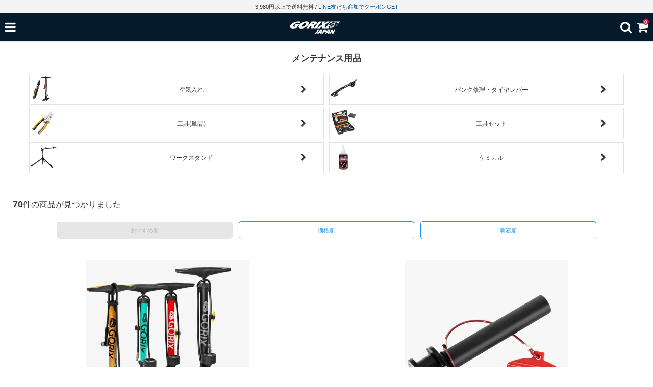

--- FILE ---
content_type: text/html; charset=EUC-JP
request_url: https://www.gottsuprice.jp/?mode=cate&cbid=2712027&csid=0&view=smartphone
body_size: 13772
content:
<!DOCTYPE html>
<html lang="ja">
<head>
<meta charset="euc-jp" />
<title>メンテナンス用品 - GORIX公式オンラインショップ本店</title>
<meta name="Keywords" content="空気入れ,パンク修理,タイヤレバー,工具,工具セット,ワークスタンド" />
<meta name="Description" content="GORIXの自転車メンテナンス用品。空気入れ、ワークスタンド、パンク修理用品、タイヤレバー、工具セットなど" />
<meta name="Author" content="" />
<meta name="Copyright" content="" />
<meta name="viewport" content="width=device-width,initial-scale=1">
<meta name="format-detection" content="telephone=no" />
<meta name="robots" content="noindex">
<link rel="stylesheet" href="https://img07.shop-pro.jp/PA01461/241/s_css/1/index.css?cmsp_timestamp=20250203085659" type="text/css" />
<link rel="stylesheet" href="https://img07.shop-pro.jp/PA01461/241/s_css/1/product_list.css?cmsp_timestamp=20250203085659" type="text/css" />

<link rel="alternate" type="application/rss+xml" title="rss" href="https://www.gottsuprice.jp/?mode=rss" />
<link rel="shortcut icon" href="https://img07.shop-pro.jp/PA01461/241/favicon.ico?cmsp_timestamp=20251029120518" />
<meta property="og:title" content="メンテナンス用品 - GORIX公式オンラインショップ本店" />
<meta property="og:description" content="GORIXの自転車メンテナンス用品。空気入れ、ワークスタンド、パンク修理用品、タイヤレバー、工具セットなど" />
<meta property="og:url" content="https://www.gottsuprice.jp?mode=cate&cbid=2712027&csid=0&view=smartphone" />
<meta property="og:site_name" content="GORIX公式オンラインショップ本店" />
<meta property="og:image" content=""/>
<link rel="preconnect" href="https://fonts.googleapis.com">
<link rel="preconnect" href="https://fonts.gstatic.com" crossorigin>
<link href="https://fonts.googleapis.com/css2?family=Outfit:wght@700&display=swap" rel="stylesheet">
<!-- Global site tag (gtag.js) - Google Analytics -->
<script async src="https://www.googletagmanager.com/gtag/js?id=G-00CHKG23TD"></script>
<script>
  window.dataLayer = window.dataLayer || [];
  function gtag(){dataLayer.push(arguments);}
  gtag('js', new Date());

  gtag('config', 'G-00CHKG23TD');
</script>
<script>
  var Colorme = {"page":"product_list","shop":{"account_id":"PA01461241","title":"GORIX\u516c\u5f0f\u30aa\u30f3\u30e9\u30a4\u30f3\u30b7\u30e7\u30c3\u30d7\u672c\u5e97"},"basket":{"total_price":0,"items":[]},"customer":{"id":null}};

  (function() {
    function insertScriptTags() {
      var scriptTagDetails = [];
      var entry = document.getElementsByTagName('script')[0];

      scriptTagDetails.forEach(function(tagDetail) {
        var script = document.createElement('script');

        script.type = 'text/javascript';
        script.src = tagDetail.src;
        script.async = true;

        if( tagDetail.integrity ) {
          script.integrity = tagDetail.integrity;
          script.setAttribute('crossorigin', 'anonymous');
        }

        entry.parentNode.insertBefore(script, entry);
      })
    }

    window.addEventListener('load', insertScriptTags, false);
  })();
</script>

<script async src="https://www.googletagmanager.com/gtag/js?id=G-00CHKG23TD"></script>
<script>
  window.dataLayer = window.dataLayer || [];
  function gtag(){dataLayer.push(arguments);}
  gtag('js', new Date());
  
      gtag('config', 'G-00CHKG23TD', (function() {
      var config = {};
      if (Colorme && Colorme.customer && Colorme.customer.id != null) {
        config.user_id = Colorme.customer.id;
      }
      return config;
    })());
  
  </script><script async src="https://zen.one/analytics.js"></script>
</head>
<body>
<meta name="colorme-acc-payload" content="?st=1&pt=10028&ut=2712027,0&at=PA01461241&v=20260120150731&re=&cn=ea43e91104b8c490d09053d52caec353" width="1" height="1" alt="" /><script>!function(){"use strict";Array.prototype.slice.call(document.getElementsByTagName("script")).filter((function(t){return t.src&&t.src.match(new RegExp("dist/acc-track.js$"))})).forEach((function(t){return document.body.removeChild(t)})),function t(c){var r=arguments.length>1&&void 0!==arguments[1]?arguments[1]:0;if(!(r>=c.length)){var e=document.createElement("script");e.onerror=function(){return t(c,r+1)},e.src="https://"+c[r]+"/dist/acc-track.js?rev=3",document.body.appendChild(e)}}(["acclog001.shop-pro.jp","acclog002.shop-pro.jp"])}();</script>
<noscript><iframe src="https://www.googletagmanager.com/ns.html?id=GTM-PFWXDF"
height="0" width="0" style="display:none;visibility:hidden"></iframe></noscript>


<link rel="stylesheet" href="https://img.shop-pro.jp/s_tmpl_js/28/slick/slick.css" />
<link rel="stylesheet" href="https://img.shop-pro.jp/s_tmpl_js/28/slick/slick-theme.css" />
<link rel="stylesheet" href="https://img.shop-pro.jp/s_tmpl_js/28/font-awesome/css/font-awesome.min.css" />
<link rel="stylesheet" type="text/css" href="https://file003.shop-pro.jp/PA01461/241/modaal/modaal.min.css">
<script type="text/javascript" src="https://img.shop-pro.jp/s_tmpl_js/28/jquery-1.11.0.min.js"></script>
<script type="text/javascript" src="js/product_stock.js"></script>
<script src="https://img.shop-pro.jp/s_tmpl_js/28/slick/slick.min.js"></script>
<script src="https://img.shop-pro.jp/s_tmpl_js/28/utils.js"></script>
<script src="https://file003.shop-pro.jp/PA01461/241/modaal/modaal.min.js"></script>

<div id="outer" class="outer">
  <div id="wrapper" class="wrapper">
          <div class="nav_hed">
          <span class="nav_hed_text"><span color="#000">3,980円以上で送料無料</span>&nbsp;/&nbsp;<a href="/?tid=3&mode=f8">LINE友だち追加でクーポンGET</a><!--&nbsp;/&nbsp;<a
                                        href="https://www.gottsuprice.jp/secure/?mode=mailmaga&amp;shop_id=PA01461241&amp;tid=3">メルマガ登録</a></span>--></div>
    
    <header id="header">
      <nav class="nav_menu">
        <ul class="nav_menu_inner">
          <li class="nav_menu_inner_dor">
            <a href="" class="u-toggle">
              <div class="u-wrap">
                <i class="fa fa-bars fa-2x spnavi"></i>
              </div>
            </a>
          </li>
          <li class="logo-ssp">
            <a href="https://www.gottsuprice.jp/?view=smartphone"><img src="https://file003.shop-pro.jp/PA01461/241/logo.ver2.svg" width="100px"></a>
           </li>
       <div class="bbk">
          <li class="sp-keypoi">
            <div class="sp_popup_wrap">
<input id="sp_trigger" type="checkbox" class="ketex">
    <div class="popup_overlay">
        <label for="sp_trigger" class="popup_sp_trigger"></label>
        <div class="popup_content">
            <label for="sp_trigger" class="close_btn">×</label>
<p>  <div class="keywa">
          <form action="https://www.gottsuprice.jp/?view=smartphone" method="GET">
                     
            <input type="hidden" name="mode" value="srh" />
            <input type="text" name="keyword" placeholder="なにかお探しですか？" class="keyword keyword--small"> <button class="button button--blue popu"><i class="fa fa-search fa-1x"></i></button>
  
          </form>
        </div></p>
        </div>
    </div>
</div>

<label for="sp_trigger" class="open_btn"><i class="fa fa-search fa-2x spsmnavi"></i></label>
           </li>
          <li class="nav_menu_inner_dor--cart">
            <a href="https://www.gottsuprice.jp/cart/proxy/basket?shop_id=PA01461241&shop_domain=gottsuprice.jp">
              <div class="u-wrap">
                <i class="fa fa-shopping-cart fa-2x spsmnavi"></i>
                                  <span class="toolbar__item__count">0</span>
                              </div>
            </a>
          </li> </div>
        </ul>
      </nav>
    </header>
    

    

      <div class="keywa">
         
        <form action="https://www.gottsuprice.jp/?view=smartphone" method="GET">
          <input type="hidden" name="mode" value="srh" />
          <input type="text" name="keyword" placeholder="なにかお探しですか？" class="keyword keyword--small"><button class="button button--blue button--small"><span>検索</span></button>
        </form>
      </div>

    
    <!--あと○円で送料無料タグ
    <section id="contents">
    
      -->
      

     
        
      
  <h3 class="subs_title_pip">        メンテナンス用品
      </h3>

  <ul class="sub_list_eria">
        <li class="sub_list_eria__item">
      <a href="?mode=cate&cbid=2712027&csid=1&view=smartphone">              <img src="https://img07.shop-pro.jp/PA01461/241/category/2712027_1.jpg?cmsp_timestamp=20210401160022" alt="空気入れ" class="sub-list__img" />        <span class="sub_list_eria__item__text">空気入れ</span>
        <span class="sub_list_eria__item__icon">
          <i class="fa fa-chevron-right"></i>
        </span>
      </a>
    </li>
        <li class="sub_list_eria__item">
      <a href="?mode=cate&cbid=2712027&csid=2&view=smartphone">              <img src="https://img07.shop-pro.jp/PA01461/241/category/2712027_2.jpg?cmsp_timestamp=20210401160029" alt="パンク修理・タイヤレバー" class="sub-list__img" />        <span class="sub_list_eria__item__text">パンク修理・タイヤレバー</span>
        <span class="sub_list_eria__item__icon">
          <i class="fa fa-chevron-right"></i>
        </span>
      </a>
    </li>
        <li class="sub_list_eria__item">
      <a href="?mode=cate&cbid=2712027&csid=3&view=smartphone">              <img src="https://img07.shop-pro.jp/PA01461/241/category/2712027_3.jpg?cmsp_timestamp=20210401160038" alt="工具(単品)" class="sub-list__img" />        <span class="sub_list_eria__item__text">工具(単品)</span>
        <span class="sub_list_eria__item__icon">
          <i class="fa fa-chevron-right"></i>
        </span>
      </a>
    </li>
        <li class="sub_list_eria__item">
      <a href="?mode=cate&cbid=2712027&csid=4&view=smartphone">              <img src="https://img07.shop-pro.jp/PA01461/241/category/2712027_4.jpg?cmsp_timestamp=20210401160046" alt="工具セット" class="sub-list__img" />        <span class="sub_list_eria__item__text">工具セット</span>
        <span class="sub_list_eria__item__icon">
          <i class="fa fa-chevron-right"></i>
        </span>
      </a>
    </li>
        <li class="sub_list_eria__item">
      <a href="?mode=cate&cbid=2712027&csid=5&view=smartphone">              <img src="https://img07.shop-pro.jp/PA01461/241/category/2712027_5.jpg?cmsp_timestamp=20210401160053" alt="ワークスタンド" class="sub-list__img" />        <span class="sub_list_eria__item__text">ワークスタンド</span>
        <span class="sub_list_eria__item__icon">
          <i class="fa fa-chevron-right"></i>
        </span>
      </a>
    </li>
        <li class="sub_list_eria__item">
      <a href="?mode=cate&cbid=2712027&csid=6&view=smartphone">              <img src="https://img07.shop-pro.jp/PA01461/241/category/2712027_6.jpg?cmsp_timestamp=20211202085552" alt="ケミカル" class="sub-list__img" />        <span class="sub_list_eria__item__text">ケミカル</span>
        <span class="sub_list_eria__item__icon">
          <i class="fa fa-chevron-right"></i>
        </span>
      </a>
    </li>
      </ul>
    

<section class="section">


   

  <div class="section__inner">
  <!-- -->
    <p class="result"><span>70</span>件の商品が見つかりました</p>
      
    <p class="sort">
              <span class="button button--disabled button--sort">おすすめ順</span>
            &nbsp;
              <a href="?mode=cate&cbid=2712027&csid=0&view=smartphone&sort=p" class="button button--line button--sort">価格順</a>
            &nbsp;
              <a href="?mode=cate&cbid=2712027&csid=0&view=smartphone&sort=n" class="button button--line button--sort">新着順</a>
          </p>
    
  </div>
</section>
<section class="section section--list">
  
  <ul class="boxlist u-cf">
          <li class="box u-tile">
        <a href="?pid=156316969&view=smartphone" class="box__inner">
          <div class="box__image">
                          <img src="https://img07.shop-pro.jp/PA01461/241/product/156316969_th.jpg?cmsp_timestamp=20220714153717" alt="GX-33P 自転車ゲージ付き空気入れフロアポンプ仏式/米式/英式対応">
                      </div>
          <p class="box__name">GX-33P 自転車ゲージ付き空気入れフロアポンプ仏式/米式/英式対応</p>
          <p class="box__price">
              1,499円
                          </p>
                            </a>
      </li>
          <li class="box u-tile">
        <a href="?pid=160803276&view=smartphone" class="box__inner">
          <div class="box__image">
                          <img src="https://img07.shop-pro.jp/PA01461/241/product/160803276_th.jpg?cmsp_timestamp=20230404095427" alt="自転車 チェーンキーパー スルーアクスル用 ダミーローター付き 142mm(GX-E003) チェーン固定 輪行 洗車 メンテナンス ディスクロード">
                      </div>
          <p class="box__name">自転車 チェーンキーパー スルーアクスル用 ダミーローター付き 142mm(GX-E003) チェーン固定 輪行 洗車 メンテナンス ディスクロード</p>
          <p class="box__price">
              1,810円
                          </p>
                                <p class="box__caption">スルーアクスル専用のチェーンキーパー</p>
                  </a>
      </li>
          <li class="box u-tile">
        <a href="?pid=164931541&view=smartphone" class="box__inner">
          <div class="box__image">
                          <img src="https://img07.shop-pro.jp/PA01461/241/product/164931541_th.jpg?cmsp_timestamp=20250829135629" alt="CO2インフレーター 自転車 空気入れ (GX-CO27) ロードバイク CO2ヘッド 調整機能付き 携帯空気れ  [仏式 米式] ">
                      </div>
          <p class="box__name">CO2インフレーター 自転車 空気入れ (GX-CO27) ロードバイク CO2ヘッド 調整機能付き 携帯空気れ  [仏式 米式] </p>
          <p class="box__price">
              1,999円
                          </p>
                                <p class="box__caption">ミスを防ぐレバー調整式。誰でもスマートに使える携帯ポンプ</p>
                  </a>
      </li>
          <li class="box u-tile">
        <a href="?pid=164931565&view=smartphone" class="box__inner">
          <div class="box__image">
                          <img src="https://img07.shop-pro.jp/PA01461/241/product/164931565_th.jpg?cmsp_timestamp=20250829135312" alt="CO2インフレーター 自転車 空気入れ レバータイプ(GX-CO27) (CO2ボンベ1本付き) [ 仏式 米式 ] ">
                      </div>
          <p class="box__name">CO2インフレーター 自転車 空気入れ レバータイプ(GX-CO27) (CO2ボンベ1本付き) [ 仏式 米式 ] </p>
          <p class="box__price">
              2,500円
                          </p>
                                <p class="box__caption">ミスを防ぐレバー調整式。誰でもスマートに使える携帯ポンプ</p>
                  </a>
      </li>
          <li class="box u-tile">
        <a href="?pid=172353060&view=smartphone" class="box__inner">
          <div class="box__image">
                          <img src="https://img07.shop-pro.jp/PA01461/241/product/172353060_th.jpg?cmsp_timestamp=20230119145013" alt="GORIX ゴリックス 自転車 ホイール リム 振れ取り台 折りたたみ式 (GT-WEE) ホイールリム振取台 フロントリア対応 矯正台 ロードバイク コンパクト 16-29インチ対応 メンテナンス">
                      </div>
          <p class="box__name">GORIX ゴリックス 自転車 ホイール リム 振れ取り台 折りたたみ式 (GT-WEE) ホイールリム振取台 フロントリア対応 矯正台 ロードバイク コンパクト 16-29インチ対応 メンテナンス</p>
          <p class="box__price">
              6,999円
                          </p>
                            </a>
      </li>
          <li class="box u-tile">
        <a href="?pid=175156004&view=smartphone" class="box__inner">
          <div class="box__image">
                          <img src="https://img07.shop-pro.jp/PA01461/241/product/175156004_th.jpg?cmsp_timestamp=20230608155800" alt="自転車 ハンドルロック ロードバイク ハンドルストッパー ハンドルリテーナー ハンドル固定 (GX-RETAINER) ">
                      </div>
          <p class="box__name">自転車 ハンドルロック ロードバイク ハンドルストッパー ハンドルリテーナー ハンドル固定 (GX-RETAINER) </p>
          <p class="box__price">
              2,200円
                          </p>
                                <p class="box__caption">ハンドルと前輪タイヤのぐらつきを防止して真っ直ぐに固定</p>
                  </a>
      </li>
          <li class="box u-tile">
        <a href="?pid=175580765&view=smartphone" class="box__inner">
          <div class="box__image">
                          <img src="https://img07.shop-pro.jp/PA01461/241/product/175580765_th.jpg?cmsp_timestamp=20230703120222" alt="ミッシングリンク工具 自転車 チェーン 外し 取り付け ロック機能 ミッシングリンク外し(GT-CHT972)">
                      </div>
          <p class="box__name">ミッシングリンク工具 自転車 チェーン 外し 取り付け ロック機能 ミッシングリンク外し(GT-CHT972)</p>
          <p class="box__price">
              1,320円
                          </p>
                                <p class="box__caption">一本でミッシングリンクの取り付けと取り外しが可能</p>
                  </a>
      </li>
          <li class="box u-tile">
        <a href="?pid=175581142&view=smartphone" class="box__inner">
          <div class="box__image">
                          <img src="https://img07.shop-pro.jp/PA01461/241/product/175581142_th.jpg?cmsp_timestamp=20230703120738" alt="【全国送料無料】ミッシングリンク工具 自転車 チェーン 外し 取り付け ロック機能 ミッシングリンク外し(GT-CHT972)">
                      </div>
          <p class="box__name">【全国送料無料】ミッシングリンク工具 自転車 チェーン 外し 取り付け ロック機能 ミッシングリンク外し(GT-CHT972)</p>
          <p class="box__price">
              1,720円
                          </p>
                                <p class="box__caption">一本でミッシングリンクの取り付けと取り外しが可能</p>
                  </a>
      </li>
          <li class="box u-tile">
        <a href="?pid=176137141&view=smartphone" class="box__inner">
          <div class="box__image">
                          <img src="https://img07.shop-pro.jp/PA01461/241/product/176137141_th.jpg?cmsp_timestamp=20230725094119" alt="チェーンカッター 自転車 6-12速対応 チェーン切り 換えピン1個付き 頑丈高強度 チェーン工具 (GT-CHT724) ">
                      </div>
          <p class="box__name">チェーンカッター 自転車 6-12速対応 チェーン切り 換えピン1個付き 頑丈高強度 チェーン工具 (GT-CHT724) </p>
          <p class="box__price">
              2,100円
                          </p>
                                <p class="box__caption">6-7-8/9/10/11/12スピードに使える便利なチェーンカッター</p>
                  </a>
      </li>
          <li class="box u-tile">
        <a href="?pid=176137190&view=smartphone" class="box__inner">
          <div class="box__image">
                          <img src="https://img07.shop-pro.jp/PA01461/241/product/176137190_th.jpg?cmsp_timestamp=20230725094634" alt="【全国送料無料】チェーンカッター 自転車 6-12速対応 チェーン切り 換えピン1個付き 頑丈高強度 チェーン工具 (GT-CHT724) ">
                      </div>
          <p class="box__name">【全国送料無料】チェーンカッター 自転車 6-12速対応 チェーン切り 換えピン1個付き 頑丈高強度 チェーン工具 (GT-CHT724) </p>
          <p class="box__price">
              2,599円
                          </p>
                                <p class="box__caption">6-7-8/9/10/11/12スピードに使える便利なチェーンカッター</p>
                  </a>
      </li>
          <li class="box u-tile">
        <a href="?pid=176137228&view=smartphone" class="box__inner">
          <div class="box__image">
                          <img src="https://img07.shop-pro.jp/PA01461/241/product/176137228_th.jpg?cmsp_timestamp=20230725095117" alt="自転車洗車キット 8点セット チェーンクリーナー ブラシ たわし 汚れ落とし 洗車タオル ロードバイク 丸洗い(GT-SJ711) ">
                      </div>
          <p class="box__name">自転車洗車キット 8点セット チェーンクリーナー ブラシ たわし 汚れ落とし 洗車タオル ロードバイク 丸洗い(GT-SJ711) </p>
          <p class="box__price">
              2,100円
                          </p>
                                <p class="box__caption">自転車やバイクの洗車に便利な洗車道具8点セット</p>
                  </a>
      </li>
          <li class="box u-tile">
        <a href="?pid=176137469&view=smartphone" class="box__inner">
          <div class="box__image">
                          <img src="https://img07.shop-pro.jp/PA01461/241/product/176137469_th.jpg?cmsp_timestamp=20230725100934" alt="ペダルレンチ 自転車 15mm (GT-PW) ">
                      </div>
          <p class="box__name">ペダルレンチ 自転車 15mm (GT-PW) </p>
          <p class="box__price">
              1,499円
                          </p>
                                <p class="box__caption">自転車のペダルの取り付け外しを行うための専用の工具</p>
                  </a>
      </li>
          <li class="box u-tile">
        <a href="?pid=176137629&view=smartphone" class="box__inner">
          <div class="box__image">
                          <img src="https://img07.shop-pro.jp/PA01461/241/product/176137629_th.jpg?cmsp_timestamp=20230725102318" alt="携帯ポンプ 自転車 携帯空気入れ 高圧 デジタル空気圧計(ゲージ付き) 320pis ハイパワー (GX-MPE320) 仏式 米式対応">
                      </div>
          <p class="box__name">携帯ポンプ 自転車 携帯空気入れ 高圧 デジタル空気圧計(ゲージ付き) 320pis ハイパワー (GX-MPE320) 仏式 米式対応</p>
          <p class="box__price">
              2,000円
                          </p>
                                <p class="box__caption">高圧まで楽々にポンピング！デジタルゲージ付きで空気圧を確認できる！</p>
                  </a>
      </li>
          <li class="box u-tile">
        <a href="?pid=178978621&view=smartphone" class="box__inner">
          <div class="box__image">
                          <img src="https://img07.shop-pro.jp/PA01461/241/product/178978621_th.jpg?cmsp_timestamp=20240113094750" alt="自転車タイヤ装着ツール (GT-CRANK)タイヤの嵌め込み工具">
                      </div>
          <p class="box__name">自転車タイヤ装着ツール (GT-CRANK)タイヤの嵌め込み工具</p>
          <p class="box__price">
              1,100円
                          </p>
                                <p class="box__caption">タイヤのはめ込みが楽にできる工具</p>
                  </a>
      </li>
          <li class="box u-tile">
        <a href="?pid=178978663&view=smartphone" class="box__inner">
          <div class="box__image">
                          <img src="https://img07.shop-pro.jp/PA01461/241/product/178978663_th.jpg?cmsp_timestamp=20240113100114" alt="【全国送料無料】自転車タイヤ装着ツール (GT-CRANK)タイヤの嵌め込み工具">
                      </div>
          <p class="box__name">【全国送料無料】自転車タイヤ装着ツール (GT-CRANK)タイヤの嵌め込み工具</p>
          <p class="box__price">
              1,499円
                          </p>
                                <p class="box__caption">タイヤのはめ込みが楽にできる工具</p>
                  </a>
      </li>
          <li class="box u-tile">
        <a href="?pid=188156817&view=smartphone" class="box__inner">
          <div class="box__image">
                          <img src="https://img07.shop-pro.jp/PA01461/241/product/188156817_th.jpg?cmsp_timestamp=20250827120047" alt="チェーンブラシ 自転車洗車チェーンブラシ クリーニング 洗車ブラシ (GT-3WAY BRO)">
                      </div>
          <p class="box__name">チェーンブラシ 自転車洗車チェーンブラシ クリーニング 洗車ブラシ (GT-3WAY BRO)</p>
          <p class="box__price">
              999円
                          </p>
                                <p class="box__caption">3面構造のチェーンブラシ</p>
                  </a>
      </li>
          <li class="box u-tile">
        <a href="?pid=188156875&view=smartphone" class="box__inner">
          <div class="box__image">
                          <img src="https://img07.shop-pro.jp/PA01461/241/product/188156875_th.jpg?cmsp_timestamp=20250827120543" alt="セラミックチェーンワックス  高性能チェーン潤滑剤 120ml 半固体ワックス コーティング 防錆(GX-CERAWAX)">
                      </div>
          <p class="box__name">セラミックチェーンワックス  高性能チェーン潤滑剤 120ml 半固体ワックス コーティング 防錆(GX-CERAWAX)</p>
          <p class="box__price">
              1,999円
                          </p>
                                <p class="box__caption">最新技術の半固体ワックス</p>
                  </a>
      </li>
          <li class="box u-tile">
        <a href="?pid=188156938&view=smartphone" class="box__inner">
          <div class="box__image">
                          <img src="https://img07.shop-pro.jp/PA01461/241/product/188156938_th.jpg?cmsp_timestamp=20250827121224" alt="チェーンオイル 自転車 潤滑剤 ドライ系サラサラ乾性タイプ 120ml チェーンルブ 錆び(GX-DRYLUBE)">
                      </div>
          <p class="box__name">チェーンオイル 自転車 潤滑剤 ドライ系サラサラ乾性タイプ 120ml チェーンルブ 錆び(GX-DRYLUBE)</p>
          <p class="box__price">
              1,399円
                          </p>
                                <p class="box__caption">高浸透・高密着・セミドライタイプ潤滑剤」</p>
                  </a>
      </li>
          <li class="box u-tile">
        <a href="?pid=188156974&view=smartphone" class="box__inner">
          <div class="box__image">
                          <img src="https://img07.shop-pro.jp/PA01461/241/product/188156974_th.jpg?cmsp_timestamp=20250827121643" alt="チェーンオイル 潤滑剤 全天候型 120ml テフロンチェーンルブ 錆び防止 ギアオイル(GX-FLUORO)">
                      </div>
          <p class="box__name">チェーンオイル 潤滑剤 全天候型 120ml テフロンチェーンルブ 錆び防止 ギアオイル(GX-FLUORO)</p>
          <p class="box__price">
              1,399円
                          </p>
                                <p class="box__caption">ロングライド派に最適、全天候対応</p>
                  </a>
      </li>
          <li class="box u-tile">
        <a href="?pid=188157040&view=smartphone" class="box__inner">
          <div class="box__image">
                          <img src="https://img07.shop-pro.jp/PA01461/241/product/188157040_th.jpg?cmsp_timestamp=20250827122329" alt="プレミアム グリス 自転車 ペダル 防錆 錆止め 潤滑 耐圧性 摩耗防止 防振性 (GX-LUBE/150g)">
                      </div>
          <p class="box__name">プレミアム グリス 自転車 ペダル 防錆 錆止め 潤滑 耐圧性 摩耗防止 防振性 (GX-LUBE/150g)</p>
          <p class="box__price">
              1,499円
                          </p>
                                <p class="box__caption">惜しみなく使える大容量の150g</p>
                  </a>
      </li>
          <li class="box u-tile">
        <a href="?pid=188234350&view=smartphone" class="box__inner">
          <div class="box__image">
                          <img src="https://img07.shop-pro.jp/PA01461/241/product/188234350_th.jpg?cmsp_timestamp=20250902093046" alt="CO2インフレーター 空気圧 空気入れ ゲージ付き ボンベ式 携帯空気れ 仏式 米式(GX-COHM) ">
                      </div>
          <p class="box__name">CO2インフレーター 空気圧 空気入れ ゲージ付き ボンベ式 携帯空気れ 仏式 米式(GX-COHM) </p>
          <p class="box__price">
              2,599円
                          </p>
                                <p class="box__caption">ゲージ付きCo2インフレーター</p>
                  </a>
      </li>
          <li class="box u-tile">
        <a href="?pid=188234383&view=smartphone" class="box__inner">
          <div class="box__image">
                          <img src="https://img07.shop-pro.jp/PA01461/241/product/188234383_th.jpg?cmsp_timestamp=20250902093911" alt="CO2インフレーター ゲージ付き空気入れ 自転車 保護ケース型 ヘッド ボンベ式 仏式 米式 小型 (GX-CO2M)">
                      </div>
          <p class="box__name">CO2インフレーター ゲージ付き空気入れ 自転車 保護ケース型 ヘッド ボンベ式 仏式 米式 小型 (GX-CO2M)</p>
          <p class="box__price">
              2,799円
                          </p>
                                <p class="box__caption">ハードケース型ゲージ付きCo2インフレーター</p>
                  </a>
      </li>
          <li class="box u-tile">
        <a href="?pid=188234463&view=smartphone" class="box__inner">
          <div class="box__image">
                          <img src="https://img07.shop-pro.jp/PA01461/241/product/188234463_th.jpg?cmsp_timestamp=20250902094946" alt="CO2ボンベ ネジ式 16g×1本 自転車 空気入れ ガスボンベ">
                      </div>
          <p class="box__name">CO2ボンベ ネジ式 16g×1本 自転車 空気入れ ガスボンベ</p>
          <p class="box__price">
              399円
                          </p>
                                <p class="box__caption">CO2ボンベ16gの1本</p>
                  </a>
      </li>
          <li class="box u-tile">
        <a href="?pid=188942962&view=smartphone" class="box__inner">
          <div class="box__image">
                          <img src="https://img07.shop-pro.jp/PA01461/241/product/188942962_th.jpg?cmsp_timestamp=20251014152923" alt="トルク レンチ&ビット セット 自転車 7ビット 簡易トルクレンチ  3-12Nm 締付け トルク測定 低トルク(GT-TORQUE)">
                      </div>
          <p class="box__name">トルク レンチ&ビット セット 自転車 7ビット 簡易トルクレンチ  3-12Nm 締付け トルク測定 低トルク(GT-TORQUE)</p>
          <p class="box__price">
              1,999円
                          </p>
                                <p class="box__caption">手軽に使えるトルク レンチ＆ビットセット</p>
                  </a>
      </li>
          <li class="box u-tile">
        <a href="?pid=188943104&view=smartphone" class="box__inner">
          <div class="box__image">
                          <img src="https://img07.shop-pro.jp/PA01461/241/product/188943104_th.jpg?cmsp_timestamp=20251014153954" alt="前輪ホルダー 前輪固定してハンドルロック ストッパー 転倒防止 前輪ロック(GT-FR HOLDER)">
                      </div>
          <p class="box__name">前輪ホルダー 前輪固定してハンドルロック ストッパー 転倒防止 前輪ロック(GT-FR HOLDER)</p>
          <p class="box__price">
              2,799円
                          </p>
                                <p class="box__caption">安定感を向上させる前輪固定ホルダー</p>
                  </a>
      </li>
          <li class="box u-tile">
        <a href="?pid=156170423&view=smartphone" class="box__inner">
          <div class="box__image">
                          <img src="https://img07.shop-pro.jp/PA01461/241/product/156170423_th.jpg?cmsp_timestamp=20231109161704" alt="自転車空気入れ 160psi 仏式/米式/英式 GX-30P 浮き輪・ボールニードル付属">
                      </div>
          <p class="box__name">自転車空気入れ 160psi 仏式/米式/英式 GX-30P 浮き輪・ボールニードル付属</p>
          <p class="box__price">
              999円
                          </p>
                                <p class="box__caption">自転車全般で使用できる3種類バルブ対応</p>
                  </a>
      </li>
          <li class="box u-tile">
        <a href="?pid=156308255&view=smartphone" class="box__inner">
          <div class="box__image">
                          <img src="https://img07.shop-pro.jp/PA01461/241/product/156308255_th.jpg?cmsp_timestamp=20210628144950" alt="自転車専用工具セット 20点入りスペシャルキット シマノ対応 TBX1">
                      </div>
          <p class="box__name">自転車専用工具セット 20点入りスペシャルキット シマノ対応 TBX1</p>
          <p class="box__price">
              6,999円
                          </p>
                            </a>
      </li>
          <li class="box u-tile">
        <a href="?pid=156309003&view=smartphone" class="box__inner">
          <div class="box__image">
                          <img src="https://img07.shop-pro.jp/PA01461/241/product/156309003_th.jpg?cmsp_timestamp=20210908095748" alt="GORIX ゴリックス ディレイラーハンガー直付けゲージ　歪み測定・調整ツール GX-1946">
                      </div>
          <p class="box__name">GORIX ゴリックス ディレイラーハンガー直付けゲージ　歪み測定・調整ツール GX-1946</p>
          <p class="box__price">
              4,999円
                          </p>
                            </a>
      </li>
          <li class="box u-tile">
        <a href="?pid=169040736&view=smartphone" class="box__inner">
          <div class="box__image">
                          <img src="https://img07.shop-pro.jp/PA01461/241/product/169040736_th.jpg?cmsp_timestamp=20220623101515" alt="【全国送料無料】 チェーンルブオイル (120ml) 自転車 メンテナンスオイル GORIX-Line 自転車用潤滑油 自転車チェーンオイル">
                      </div>
          <p class="box__name">【全国送料無料】 チェーンルブオイル (120ml) 自転車 メンテナンスオイル GORIX-Line 自転車用潤滑油 自転車チェーンオイル</p>
          <p class="box__price">
              1,399円
                          </p>
                            </a>
      </li>
          <li class="box u-tile">
        <a href="?pid=169119030&view=smartphone" class="box__inner">
          <div class="box__image">
                          <img src="https://img07.shop-pro.jp/PA01461/241/product/169119030_th.jpg?cmsp_timestamp=20220628102140" alt="携帯空気入れ ゲージ付 高圧対応 300pis  携帯ポンプ (GX-MPE68) 仏式 米式対応 ボールニードル付属">
                      </div>
          <p class="box__name">携帯空気入れ ゲージ付 高圧対応 300pis  携帯ポンプ (GX-MPE68) 仏式 米式対応 ボールニードル付属</p>
          <p class="box__price">
              3,999円
                          </p>
                                <p class="box__caption">高圧まで楽々にポンピング！ゲージ付きで空気圧を確認できる！</p>
                  </a>
      </li>
          <li class="box u-tile">
        <a href="?pid=169120701&view=smartphone" class="box__inner">
          <div class="box__image">
                          <img src="https://img07.shop-pro.jp/PA01461/241/product/169120701_th.jpg?cmsp_timestamp=20220628111621" alt="【全国送料無料】携帯空気入れ 高圧対応 300pis 携帯ポンプ (GX-MP66) 仏式・米式対応 小型 軽量 ボールニードル付属">
                      </div>
          <p class="box__name">【全国送料無料】携帯空気入れ 高圧対応 300pis 携帯ポンプ (GX-MP66) 仏式・米式対応 小型 軽量 ボールニードル付属</p>
          <p class="box__price">
              2,999円
                          </p>
                                <p class="box__caption">高圧まで楽々にポンピング！超軽量でとってもコンパクト！</p>
                  </a>
      </li>
          <li class="box u-tile">
        <a href="?pid=169661625&view=smartphone" class="box__inner">
          <div class="box__image">
                          <img src="https://img07.shop-pro.jp/PA01461/241/product/169661625_th.jpg?cmsp_timestamp=20220801155921" alt="自転車チェーン洗浄機 (GX-SENJO) 48束の回転ブラシ プーリーケージに固定">
                      </div>
          <p class="box__name">自転車チェーン洗浄機 (GX-SENJO) 48束の回転ブラシ プーリーケージに固定</p>
          <p class="box__price">
              1,599円
                          </p>
                                <p class="box__caption">少ない洗浄液で持たずに使える自転車用チェーンクリーナー洗浄機</p>
                  </a>
      </li>
          <li class="box u-tile">
        <a href="?pid=156272427&view=smartphone" class="box__inner">
          <div class="box__image">
                          <img src="https://img07.shop-pro.jp/PA01461/241/product/156272427_th.jpg?cmsp_timestamp=20201216161401" alt="多機能ワイヤーケーブルカッター (GX-171) 自転車用工具・ケーブルカット・カシメ・整形・ロードバイク他">
                      </div>
          <p class="box__name">多機能ワイヤーケーブルカッター (GX-171) 自転車用工具・ケーブルカット・カシメ・整形・ロードバイク他</p>
          <p class="box__price">
              2,500円
                          </p>
                            </a>
      </li>
          <li class="box u-tile">
        <a href="?pid=156281733&view=smartphone" class="box__inner">
          <div class="box__image">
                          <img src="https://img07.shop-pro.jp/PA01461/241/product/156281733_th.jpg?cmsp_timestamp=20210625155508" alt="GORIX ゴリックス 5機能マルチ ミッシングリンク工具 ワイヤー・ケーブルカッター GT-188 自転車工具 オレンジ">
                      </div>
          <p class="box__name">GORIX ゴリックス 5機能マルチ ミッシングリンク工具 ワイヤー・ケーブルカッター GT-188 自転車工具 オレンジ</p>
          <p class="box__price">
              2,500円
                          </p>
                            </a>
      </li>
          <li class="box u-tile">
        <a href="?pid=156306987&view=smartphone" class="box__inner">
          <div class="box__image">
                          <img src="https://img07.shop-pro.jp/PA01461/241/product/156306987_th.jpg?cmsp_timestamp=20201218133646" alt="リムセンターゲージ プロフェッショナル 自転車のハブ車軸ホイール振れ取り測定 (1930)">
                      </div>
          <p class="box__name">リムセンターゲージ プロフェッショナル 自転車のハブ車軸ホイール振れ取り測定 (1930)</p>
          <p class="box__price">
              3,979円
                          </p>
                            </a>
      </li>
          <li class="box u-tile">
        <a href="?pid=156306989&view=smartphone" class="box__inner">
          <div class="box__image">
                          <img src="https://img07.shop-pro.jp/PA01461/241/product/156306989_th.jpg?cmsp_timestamp=20201218134547" alt="スポークテンションメーター　自転車張力測定器　張力度137kgfまで測定　GT-33">
                      </div>
          <p class="box__name">スポークテンションメーター　自転車張力測定器　張力度137kgfまで測定　GT-33</p>
          <p class="box__price">
              3,899円
                          </p>
                            </a>
      </li>
          <li class="box u-tile">
        <a href="?pid=156308254&view=smartphone" class="box__inner">
          <div class="box__image">
                          <img src="https://img07.shop-pro.jp/PA01461/241/product/156308254_th.jpg?cmsp_timestamp=20210407130022" alt="CO2 ボンベセット ネジ式 16g×5本 自転車 空気入れCO2ボンベ">
                      </div>
          <p class="box__name">CO2 ボンベセット ネジ式 16g×5本 自転車 空気入れCO2ボンベ</p>
          <p class="box__price">
              1,999円
                          </p>
                            </a>
      </li>
          <li class="box u-tile">
        <a href="?pid=156308257&view=smartphone" class="box__inner">
          <div class="box__image">
                          <img src="https://img07.shop-pro.jp/PA01461/241/product/156308257_th.jpg?cmsp_timestamp=20201219232042" alt="GORIX ゴリックス レスキューCO2ボンベ 調整ダイヤル式レギュレーター アダプターCO2ボンベ(3本セット)【米仏式対応】LF0101R-01">
                      </div>
          <p class="box__name">GORIX ゴリックス レスキューCO2ボンベ 調整ダイヤル式レギュレーター アダプターCO2ボンベ(3本セット)【米仏式対応】LF0101R-01</p>
          <p class="box__price">
              2,100円
                          </p>
                            </a>
      </li>
          <li class="box u-tile">
        <a href="?pid=156308260&view=smartphone" class="box__inner">
          <div class="box__image">
                          <img src="https://img07.shop-pro.jp/PA01461/241/product/156308260_th.jpg?cmsp_timestamp=20210112093048" alt=" チェーンルブオイル (120ml) 自転車 メンテナンスオイル GORIX-Line 自転車用潤滑油 自転車チェーンオイル">
                      </div>
          <p class="box__name"> チェーンルブオイル (120ml) 自転車 メンテナンスオイル GORIX-Line 自転車用潤滑油 自転車チェーンオイル</p>
          <p class="box__price">
              999円
                          </p>
                            </a>
      </li>
          <li class="box u-tile">
        <a href="?pid=156309022&view=smartphone" class="box__inner">
          <div class="box__image">
                          <img src="https://img07.shop-pro.jp/PA01461/241/product/156309022_th.jpg?cmsp_timestamp=20220811090454" alt="チェーン固定にチェーンキーパー (130/135mm) GX-3322">
                      </div>
          <p class="box__name">チェーン固定にチェーンキーパー (130/135mm) GX-3322</p>
          <p class="box__price">
              1,599円
                          </p>
                                <p class="box__caption">後輪を外した際に使えるチェーン固定具</p>
                  </a>
      </li>
          <li class="box u-tile">
        <a href="?pid=156312094&view=smartphone" class="box__inner">
          <div class="box__image">
                          <img src="https://img07.shop-pro.jp/PA01461/241/product/156312094_th.jpg?cmsp_timestamp=20220120134907" alt="自転車用携帯ポンプ (GX-74) 超軽量 仏式バルブ 米式・英式対応 ボール・浮き輪 空気入れ　※英式用アダプター不要で空気入れ可能">
                      </div>
          <p class="box__name">自転車用携帯ポンプ (GX-74) 超軽量 仏式バルブ 米式・英式対応 ボール・浮き輪 空気入れ　※英式用アダプター不要で空気入れ可能</p>
          <p class="box__price">
              1,499円
                          </p>
                            </a>
      </li>
          <li class="box u-tile">
        <a href="?pid=156313225&view=smartphone" class="box__inner">
          <div class="box__image">
                          <img src="https://img07.shop-pro.jp/PA01461/241/product/156313225_th.jpg?cmsp_timestamp=20211201093210" alt="スーパーハイトルクペダルレンチ 自転車 15mm  (GX-C225) プロ向き工具 高トルク 全長370mm 自転車ペダルレンチ">
                      </div>
          <p class="box__name">スーパーハイトルクペダルレンチ 自転車 15mm  (GX-C225) プロ向き工具 高トルク 全長370mm 自転車ペダルレンチ</p>
          <p class="box__price">
              1,599円
                          </p>
                            </a>
      </li>
          <li class="box u-tile">
        <a href="?pid=156314680&view=smartphone" class="box__inner">
          <div class="box__image">
                          <img src="https://img07.shop-pro.jp/PA01461/241/product/156314680_th.jpg?cmsp_timestamp=20201218143907" alt="自転車タイヤレバー 滑らせるだけで簡単タイヤ着脱 GX-5577">
                      </div>
          <p class="box__name">自転車タイヤレバー 滑らせるだけで簡単タイヤ着脱 GX-5577</p>
          <p class="box__price">
              699円
                          </p>
                            </a>
      </li>
          <li class="box u-tile">
        <a href="?pid=156314694&view=smartphone" class="box__inner">
          <div class="box__image">
                          <img src="https://img07.shop-pro.jp/PA01461/241/product/156314694_th.jpg?cmsp_timestamp=20210413100321" alt="インナーワイヤープライヤー (GX-172) 自転車工具 インナーワイヤーを引っ張る 便利ツール">
                      </div>
          <p class="box__name">インナーワイヤープライヤー (GX-172) 自転車工具 インナーワイヤーを引っ張る 便利ツール</p>
          <p class="box__price">
              1,999円
                          </p>
                            </a>
      </li>
          <li class="box u-tile">
        <a href="?pid=156314699&view=smartphone" class="box__inner">
          <div class="box__image">
                          <img src="https://img07.shop-pro.jp/PA01461/241/product/156314699_th.jpg?cmsp_timestamp=20201218151255" alt="(2点セット) スプロケットリムーバーGX-A16+GX-AF868 フリーホイールスプロケ外し工具/ハイエンドモデル">
                      </div>
          <p class="box__name">(2点セット) スプロケットリムーバーGX-A16+GX-AF868 フリーホイールスプロケ外し工具/ハイエンドモデル</p>
          <p class="box__price">
              2,190円
                          </p>
                            </a>
      </li>
          <li class="box u-tile">
        <a href="?pid=156316993&view=smartphone" class="box__inner">
          <div class="box__image">
                          <img src="https://img07.shop-pro.jp/PA01461/241/product/156316993_th.jpg?cmsp_timestamp=20201218161606" alt="(お得用20本セット)ルフト LF-5504-08 カートリッジボンベキャンディボックス　(20本入り)">
                      </div>
          <p class="box__name">(お得用20本セット)ルフト LF-5504-08 カートリッジボンベキャンディボックス　(20本入り)</p>
          <p class="box__price">
              7,999円
                          </p>
                            </a>
      </li>
          <li class="box u-tile">
        <a href="?pid=156320396&view=smartphone" class="box__inner">
          <div class="box__image">
                          <img src="https://img07.shop-pro.jp/PA01461/241/product/156320396_th.jpg?cmsp_timestamp=20210614134720" alt="自転車タイヤレバー 1本で簡単にタイヤを着脱 ロードバイクタイヤ交換 GT-38">
                      </div>
          <p class="box__name">自転車タイヤレバー 1本で簡単にタイヤを着脱 ロードバイクタイヤ交換 GT-38</p>
          <p class="box__price">
              1,000円
                          </p>
                            </a>
      </li>
          <li class="box u-tile">
        <a href="?pid=159070613&view=smartphone" class="box__inner">
          <div class="box__image">
                          <img src="https://img07.shop-pro.jp/PA01461/241/product/159070613_th.jpg?cmsp_timestamp=20220811084526" alt="自転車用携帯ポンプ 仏式バルブ 米式対応 往復でエアーを充填 空気入れ  (GX-92)">
                      </div>
          <p class="box__name">自転車用携帯ポンプ 仏式バルブ 米式対応 往復でエアーを充填 空気入れ  (GX-92)</p>
          <p class="box__price">
              1,499円
                          </p>
                                <p class="box__caption">押して引いてで空気注入できる携帯ポンプ</p>
                  </a>
      </li>
          <li class="box u-tile">
        <a href="?pid=160803353&view=smartphone" class="box__inner">
          <div class="box__image">
                          <img src="https://img07.shop-pro.jp/PA01461/241/product/160803353_th.jpg?cmsp_timestamp=20220809084257" alt="ディスクパッドスペーサー (GX-DISCPAD) ダミーローター 2個入り 自転車 輪行 油圧ブレーキピストン出るの防止">
                      </div>
          <p class="box__name">ディスクパッドスペーサー (GX-DISCPAD) ダミーローター 2個入り 自転車 輪行 油圧ブレーキピストン出るの防止</p>
          <p class="box__price">
              799円
                          </p>
                                <p class="box__caption">ピストン(パッド)が出たままになるのを防ぐ道具</p>
                  </a>
      </li>
          <li class="box u-tile">
        <a href="?pid=163492905&view=smartphone" class="box__inner">
          <div class="box__image">
                          <img src="https://img07.shop-pro.jp/PA01461/241/product/163492905_th.jpg?cmsp_timestamp=20220802084537" alt="ディスクローター修正工具 (GT-RF02) ローターの歪み振れ修正 ディスクブレーキローターツール">
                      </div>
          <p class="box__name">ディスクローター修正工具 (GT-RF02) ローターの歪み振れ修正 ディスクブレーキローターツール</p>
          <p class="box__price">
              1,420円
                          </p>
                            </a>
      </li>
      </ul>
  
  
  <div class="pager">
    <p class="rest">
      <span>70</span>商品中&nbsp;<span>1</span>-<span>50</span>商品
    </p>
          <div class="u-cf">
                  <div class="button button--disabled button--small pager__prev">
            <span class="u-wrap"><i class="fa fa-chevron-left"></i> 戻る</span>
          </div>
                          <a href="?mode=cate&cbid=2712027&csid=0&view=smartphone&page=2" class="button button--blue button--small pager__next">
            <span class="u-wrap">次へ <i class="fa fa-chevron-right"></i></span>
          </a>
              </div>
      </div>
  
</section>
  

 

  

  <h3 class="subs_title">さらにジャンルを絞り込む</h3>
  <ul class="linklist">
        <li class="linklist__item">
      <a href="?mode=cate&cbid=2712027&csid=1&view=smartphone">
        <span class="linklist__item__text">空気入れ</span>
        <span class="linklist__item__icon">
          <i class="fa fa-chevron-right"></i>
        </span>
      </a>
    </li>
        <li class="linklist__item">
      <a href="?mode=cate&cbid=2712027&csid=2&view=smartphone">
        <span class="linklist__item__text">パンク修理・タイヤレバー</span>
        <span class="linklist__item__icon">
          <i class="fa fa-chevron-right"></i>
        </span>
      </a>
    </li>
        <li class="linklist__item">
      <a href="?mode=cate&cbid=2712027&csid=3&view=smartphone">
        <span class="linklist__item__text">工具(単品)</span>
        <span class="linklist__item__icon">
          <i class="fa fa-chevron-right"></i>
        </span>
      </a>
    </li>
        <li class="linklist__item">
      <a href="?mode=cate&cbid=2712027&csid=4&view=smartphone">
        <span class="linklist__item__text">工具セット</span>
        <span class="linklist__item__icon">
          <i class="fa fa-chevron-right"></i>
        </span>
      </a>
    </li>
        <li class="linklist__item">
      <a href="?mode=cate&cbid=2712027&csid=5&view=smartphone">
        <span class="linklist__item__text">ワークスタンド</span>
        <span class="linklist__item__icon">
          <i class="fa fa-chevron-right"></i>
        </span>
      </a>
    </li>
        <li class="linklist__item">
      <a href="?mode=cate&cbid=2712027&csid=6&view=smartphone">
        <span class="linklist__item__text">ケミカル</span>
        <span class="linklist__item__icon">
          <i class="fa fa-chevron-right"></i>
        </span>
      </a>
    </li>
      </ul>



              
                  <div class="section section--slide">
            <h2>RANKIN</h2>
            <div class="slidelist u-slidelist">
                              <div class="slide">
                  <a href="?pid=185150068&view=smartphone" class="slide__inner slide__inner--first">
                    <div class="slide__image slide__image--rank-1">
                                              <img src="https://img07.shop-pro.jp/PA01461/241/product/185150068_th.jpg?cmsp_timestamp=20250303140121" alt="自転車 スタンド  L字型 1台 自転車スタンド 室内 20-29インチ  (KW-30 ECO) ">
                                          </div>
                    <p class="slide__name">自転車 スタンド  L字型 1台 自転車スタンド 室内 20-29インチ  (KW-30 ECO) </p>
                                          <p class="slide__price">3,999円</p>
                                      </a>
                </div>
                              <div class="slide">
                  <a href="?pid=173528859&view=smartphone" class="slide__inner">
                    <div class="slide__image slide__image--rank-2">
                                              <img src="https://img07.shop-pro.jp/PA01461/241/product/173528859_th.jpg?cmsp_timestamp=20230313090603" alt="インナーシャツ 冷感 涼しいメッシュ スポーツインナー メンズ レディース GORI-TEX 接触冷感 UVカット(GW-TS1 ハイネック)">
                                          </div>
                    <p class="slide__name">インナーシャツ 冷感 涼しいメッシュ スポーツインナー メンズ レディース GORI-TEX 接触冷感 UVカット(GW-TS1 ハイネック)</p>
                                          <p class="slide__price">3,499円</p>
                                      </a>
                </div>
                              <div class="slide">
                  <a href="?pid=156314682&view=smartphone" class="slide__inner">
                    <div class="slide__image slide__image--rank-3">
                                              <img src="https://img07.shop-pro.jp/PA01461/241/product/156314682_th.jpg?cmsp_timestamp=20230320161024" alt="自転車サドル 穴あき柔らかい お尻痛くない クッション (GX-C19)">
                                          </div>
                    <p class="slide__name">自転車サドル 穴あき柔らかい お尻痛くない クッション (GX-C19)</p>
                                          <p class="slide__price">1,499円</p>
                                      </a>
                </div>
                              <div class="slide">
                  <a href="?pid=156316193&view=smartphone" class="slide__inner">
                    <div class="slide__image slide__image--rank-none">
                                              <img src="https://img07.shop-pro.jp/PA01461/241/product/156316193_th.jpg?cmsp_timestamp=20220822115831" alt="自転車スタンド 屋内 サイクルスタンド L字型 1台用 20-29インチ(KW-30)">
                                          </div>
                    <p class="slide__name">自転車スタンド 屋内 サイクルスタンド L字型 1台用 20-29インチ(KW-30)</p>
                                          <p class="slide__price">2,999円</p>
                                      </a>
                </div>
                              <div class="slide">
                  <a href="?pid=156289095&view=smartphone" class="slide__inner">
                    <div class="slide__image slide__image--rank-none">
                                              <img src="https://img07.shop-pro.jp/PA01461/241/product/156289095_th.jpg?cmsp_timestamp=20230306125316" alt="インナーシャツ 冷感 涼しいメッシュ スポーツインナー メンズ レディース GORI-TEX 接触冷感 UVカット(GW-TS1)">
                                          </div>
                    <p class="slide__name">インナーシャツ 冷感 涼しいメッシュ スポーツインナー メンズ レディース GORI-TEX 接触冷感 UVカット(GW-TS1)</p>
                                          <p class="slide__price">3,499円</p>
                                      </a>
                </div>
                              <div class="slide">
                  <a href="?pid=156281931&view=smartphone" class="slide__inner">
                    <div class="slide__image slide__image--rank-none">
                                              <img src="https://img07.shop-pro.jp/PA01461/241/product/156281931_th.jpg?cmsp_timestamp=20231107102809" alt="自転車タイヤ  ロードバイク タイヤ クロスバイク (Gtoair Edition) 700×23c/25c/28c32c/35c クリンチャータイヤ">
                                          </div>
                    <p class="slide__name">自転車タイヤ  ロードバイク タイヤ クロスバイク (Gtoair Edition) 700×23c/25c/28c32c/35c クリンチャータイヤ</p>
                                          <p class="slide__price">2,000円</p>
                                      </a>
                </div>
                              <div class="slide">
                  <a href="?pid=156308255&view=smartphone" class="slide__inner">
                    <div class="slide__image slide__image--rank-none">
                                              <img src="https://img07.shop-pro.jp/PA01461/241/product/156308255_th.jpg?cmsp_timestamp=20210628144950" alt="自転車専用工具セット 20点入りスペシャルキット シマノ対応 TBX1">
                                          </div>
                    <p class="slide__name">自転車専用工具セット 20点入りスペシャルキット シマノ対応 TBX1</p>
                                          <p class="slide__price">6,999円</p>
                                      </a>
                </div>
                              <div class="slide">
                  <a href="?pid=156282351&view=smartphone" class="slide__inner">
                    <div class="slide__image slide__image--rank-none">
                                              <img src="https://img07.shop-pro.jp/PA01461/241/product/156282351_th.jpg?cmsp_timestamp=20221214140314" alt="自転車サドル 厚手のクッション やわらかい 穴あきサドル お尻痛くない(A6-1)">
                                          </div>
                    <p class="slide__name">自転車サドル 厚手のクッション やわらかい 穴あきサドル お尻痛くない(A6-1)</p>
                                          <p class="slide__price">1,600円</p>
                                      </a>
                </div>
                              <div class="slide">
                  <a href="?pid=156310584&view=smartphone" class="slide__inner">
                    <div class="slide__image slide__image--rank-none">
                                              <img src="https://img07.shop-pro.jp/PA01461/241/product/156310584_th.jpg?cmsp_timestamp=20210527095141" alt="11速 自転車チェーン シマノ/スラム/カ ンパ11速対応 コネクトリンク付属 自転車(GX-11SC)">
                                          </div>
                    <p class="slide__name">11速 自転車チェーン シマノ/スラム/カ ンパ11速対応 コネクトリンク付属 自転車(GX-11SC)</p>
                                          <p class="slide__price">2,450円</p>
                                      </a>
                </div>
                              <div class="slide">
                  <a href="?pid=156312099&view=smartphone" class="slide__inner slide__inner--last">
                    <div class="slide__image slide__image--rank-none">
                                              <img src="https://img07.shop-pro.jp/PA01461/241/product/156312099_th.jpg?cmsp_timestamp=20240402142703" alt="自転車整備台 メンテナンススタンド ワークスタンド NEW (ST-2) [QRクイック・スル－アクスル両方対応] ">
                                          </div>
                    <p class="slide__name">自転車整備台 メンテナンススタンド ワークスタンド NEW (ST-2) [QRクイック・スル－アクスル両方対応] </p>
                                          <p class="slide__price slide__price--soldout">SOLD OUT</p>
                                      </a>
                </div>
                          </div>
          </div>
                
          </section>

                    
 
    
          
          
            <div class="side_section side_section_cal">
    <div class="side_cal">
      <table class="tbl_calendar">
    <caption>2026年1月</caption>
    <tr>
        <th class="sun">日</th>
        <th>月</th>
        <th>火</th>
        <th>水</th>
        <th>木</th>
        <th>金</th>
        <th class="sat">土</th>
    </tr>
    <tr>
<td></td>
<td></td>
<td></td>
<td></td>
<td class="thu holiday" style="background-color: #c4eaf2;">1</td>
<td class="fri" style="background-color: #c4eaf2;">2</td>
<td class="sat" style="background-color: #c4eaf2;">3</td>
</tr>
<tr>
<td class="sun" style="background-color: #c4eaf2;">4</td>
<td class="mon" style="background-color: #c4eaf2;">5</td>
<td class="tue">6</td>
<td class="wed">7</td>
<td class="thu">8</td>
<td class="fri" style="background-color: #c4eaf2;">9</td>
<td class="sat" style="background-color: #c4eaf2;">10</td>
</tr>
<tr>
<td class="sun" style="background-color: #c4eaf2;">11</td>
<td class="mon holiday">12</td>
<td class="tue">13</td>
<td class="wed">14</td>
<td class="thu">15</td>
<td class="fri" style="background-color: #c4eaf2;">16</td>
<td class="sat" style="background-color: #c4eaf2;">17</td>
</tr>
<tr>
<td class="sun" style="background-color: #c4eaf2;">18</td>
<td class="mon">19</td>
<td class="tue">20</td>
<td class="wed">21</td>
<td class="thu">22</td>
<td class="fri" style="background-color: #c4eaf2;">23</td>
<td class="sat" style="background-color: #c4eaf2;">24</td>
</tr>
<tr>
<td class="sun" style="background-color: #c4eaf2;">25</td>
<td class="mon">26</td>
<td class="tue">27</td>
<td class="wed">28</td>
<td class="thu">29</td>
<td class="fri" style="background-color: #c4eaf2;">30</td>
<td class="sat" style="background-color: #c4eaf2;">31</td>
</tr>
</table><table class="tbl_calendar">
    <caption>2026年2月</caption>
    <tr>
        <th class="sun">日</th>
        <th>月</th>
        <th>火</th>
        <th>水</th>
        <th>木</th>
        <th>金</th>
        <th class="sat">土</th>
    </tr>
    <tr>
<td class="sun" style="background-color: #c4eaf2;">1</td>
<td class="mon">2</td>
<td class="tue">3</td>
<td class="wed">4</td>
<td class="thu">5</td>
<td class="fri" style="background-color: #c4eaf2;">6</td>
<td class="sat" style="background-color: #c4eaf2;">7</td>
</tr>
<tr>
<td class="sun" style="background-color: #c4eaf2;">8</td>
<td class="mon">9</td>
<td class="tue">10</td>
<td class="wed holiday">11</td>
<td class="thu">12</td>
<td class="fri" style="background-color: #c4eaf2;">13</td>
<td class="sat" style="background-color: #c4eaf2;">14</td>
</tr>
<tr>
<td class="sun" style="background-color: #c4eaf2;">15</td>
<td class="mon">16</td>
<td class="tue">17</td>
<td class="wed">18</td>
<td class="thu">19</td>
<td class="fri" style="background-color: #c4eaf2;">20</td>
<td class="sat" style="background-color: #c4eaf2;">21</td>
</tr>
<tr>
<td class="sun" style="background-color: #c4eaf2;">22</td>
<td class="mon holiday">23</td>
<td class="tue">24</td>
<td class="wed">25</td>
<td class="thu">26</td>
<td class="fri" style="background-color: #c4eaf2;">27</td>
<td class="sat" style="background-color: #c4eaf2;">28</td>
</tr>
</table>
    </div>
          <div class="side_cal_memo">
        青い部分は休業日です。
      </div>
      </div>

	    
    <div class="gorix-sns">
      <div class="gorix-sns_line">
        
        <a href="https://www.gottsuprice.jp/secure/?mode=mailmaga&shop_id=PA01461241" target="blank"><img src="https://img07.shop-pro.jp/PA01461/241/etc/mail-bana.png?cmsp_timestamp=20221031112633" width="100%"></a></div>
	  <div class="gorix-sns_line"><a href="https://lin.ee/zCWGBZO" target="blank"><img src="https://img07.shop-pro.jp/PA01461/241/etc/line-bana.png" width="100%"></a></div>
	 </div> 
    
   
 <div class="g-fotter">
　<div class="g-fotter_aria">
　　<div class="g-fotter_innner">
　　　<div class="g-fotter_top">
 　　　　　　　　 <div class="g-fotter_top_logo"><img src="https://img07.shop-pro.jp/PA01461/241/etc/logo2black.png"></div>
  　　　　　　　　<div class="g-fotter_top_text"><p>GORIX公式オンライン店</p><p>GORIX OFFICIAL ONLINE SHOP</p></div>
  　　　　　　　　<div class="g-fotter_sns">
　　　                        <ul class="g-fotter_sns_icon">
                                      <li><a href="https://twitter.com/gottsuprice"><i class="fa fa-twitter-square fa-3x tw-fot"></i></a></li>
                                      <li class="line-fot"><a href="/?tid=3&mode=f8"><img src="https://img07.shop-pro.jp/PA01461/241/etc/linekogo.png"></a></li>
                                      <li><a href="https://www.instagram.com/gorix.official/"><span class="insta"><i class="fa fa-instagram fa-2x"></i></span> </a></li>
                                      <li><a href="https://www.youtube.com/channel/UCg5CmFv-c2rvUqn3TibQl5w/featured"><i class="fa fa-youtube-square fa-3x youtube-fot"></i></a></li>
                                      <li class="line-fot"><a href="https://www.tiktok.com/@gorix.official"><img src="https://img07.shop-pro.jp/PA01461/241/etc/tiktok_640.png?cmsp_timestamp=20221005134516" width="40"></a></li>
　　　                        </ul>
  　　　　　　　　</div>
     

     
    　　　　　　　<div class="g-fotter_top_email"><a href="https://gottsuprice.shop-pro.jp/customer/newsletter/subscriptions/new" class="top_email_bt"><i class="fa fa-envelope "></i> <span>メルマガ登録・解除</span></a></div>
　　　</div>
      <div class="g-fotter_aria_gaid">
              <ul>
          <li><a href="https://gottsuprice.shop-pro.jp/customer/inquiries/new">お問い合わせ</a></li>
          <li><a href="https://www.gottsuprice.jp/?mode=myaccount&view=smartphone">マイアカウント</a></li>
          <li>
             <a href="https://gottsuprice.shop-pro.jp/customer/newsletter/subscriptions/new"><a href="https://www.gottsuprice.jp/?mode=myaccount&view=smartphone">メルマガ登録・解除</a></li>
                  </ul>
        <ul>
                                    <li>
                <a href="https://www.gottsuprice.jp/?mode=f2&view=smartphone">
                  2024-2025年末年始営業について
                </a>
              </li>
                                      </ul>
        <ul>
          <li><a href="https://www.gottsuprice.jp/?mode=sk&view=smartphone">特定商取引法に基づく表記</a></li>
          <li><a href="https://www.gottsuprice.jp/?mode=privacy&view=smartphone">プライバシーポリシー</a></li>
        </ul>
        <ul>
          <li><a href="https://www.gottsuprice.jp/?force=pc">PC版表示に切り替える</a></li>
          <li><a href="https://www.gottsuprice.jp/?view=smartphone">ホームに戻る</a></li>
        </ul>
                       <ul>
                  <li><a href="http://gottsu-a.com/pdf/plan.pdf"  target="_blank">社員の働き方を見直し行動計画</a></li>　</ul>
      </div>
　　　</div>
　　</div>
   <div class="copy"><p>Copyright &#169; 2020 GORIX Inc. All Rights Reserved.</p></div>
</div>  
   
<script >
$(document).ready(function(){
    $("#topBtn").hide(); //とりあえず隠す
    $(window).on("scroll", function() {
        if ($(this).scrollTop() > 100) { 
            $("#topBtn").fadeIn("fast"); 
        } else { //それ意外は
            $("#topBtn").fadeOut("fast"); 
        }
    });
    $('#topBtn').click(function () {
        $('body,html').animate({
        scrollTop: 0
        }, 400);
        return false;
    });
});
</script>
            
  <a href="#" class="topBtn" id="topBtn"><i class="fa fa-chevron-circle-up fa-2x"></i></a>
            
       
            
            
    </footer>
    
  </div>
  <aside id="drawer" class="drawer">
    
    <div class="drawer__item drawer__item--close">
      <a href="" class="u-close">
        <i class="fa fa-close fa-lg"></i>
      </a>
    </div>
    
     
     <div class="drawer__item drawer__item--accordion u-accordion">
    <div class="drawer__item">
      <a href="https://www.gottsuprice.jp/?mode=myaccount&view=smartphone" class="drawer__item__name">
 　　　　 <span class="drawer__item__name__icon--left"><i class="fa fa-user fa-fw fa-lg"></i></span>
          <span class="drawer__item__name__text">ログイン・会員登録</span>
          <span class="drawer__item__name__icon--right"><i class="fa fa-chevron-down fa-fw"></i></span>
      </a>
    </div>
    

       

       <!--<div class="drawer__item">
<a href="https://www.gottsuprice.jp/?mode=f10" class="drawer__item__name">
        <span class="drawer__item__name__icon--left"><i class="fa fa-bullhorn fa-fw fa-lg"></i></span>
        <span class="drawer__item__name__text sall">【最大全額ポイント還元】ゴリックスジャンボ 12/21まで</span>
        <span class="drawer__item__name__icon--right"><i class="fa fa-chevron-right fa-fw"></i></span>
      </a>
       </div>-->
       <div class="drawer__item">
      <a href="https://www.gottsuprice.jp/?mode=grp&gid=2786005&sort=n" class="drawer__item__name">
        <span class="drawer__item__name__icon--left"><i class="fa fa-bullhorn fa-fw fa-lg"></i></span>
        <span class="drawer__item__name__text sall">防寒ウェア特集</span>
        <span class="drawer__item__name__icon--right"><i class="fa fa-chevron-right fa-fw"></i></span>
      </a>
    </div>
      
       
    
                  <div class="drawer__item drawer__item--accordion u-accordion">
          <a class="drawer__item__name u-accordion__name">
            <span class="drawer__item__name__icon--left"><i class="fa fa-list-ul fa-fw fa-lg"></i></span>
            <span class="drawer__item__name__text">商品ジャンルから探す</span>
            <span class="drawer__item__name__icon--right"><i class="fa fa-chevron-down fa-fw"></i></span>
          </a>
          <ul>
            <li class="linklist__item">
              <a href="https://www.gottsuprice.jp/?view=smartphone?mode=srh&cid=&keyword=">
                <span class="linklist__item__text">すべての商品</span>
              </a>
            </li>
                  <li class="linklist__item">
              <a href="https://www.gottsuprice.jp/?mode=cate&cbid=2683997&csid=0&view=smartphone">
                <span class="linklist__item__text">福袋</span>
              </a>
            </li>
                            <li class="linklist__item">
              <a href="https://www.gottsuprice.jp/?mode=cate&cbid=2681872&csid=0&view=smartphone">
                <span class="linklist__item__text">自転車アクセサリー</span>
              </a>
            </li>
                            <li class="linklist__item">
              <a href="https://www.gottsuprice.jp/?mode=cate&cbid=2712023&csid=0&view=smartphone">
                <span class="linklist__item__text">自転車パーツ</span>
              </a>
            </li>
                            <li class="linklist__item">
              <a href="https://www.gottsuprice.jp/?mode=cate&cbid=2679687&csid=0&view=smartphone">
                <span class="linklist__item__text">ウェア類</span>
              </a>
            </li>
                            <li class="linklist__item">
              <a href="https://www.gottsuprice.jp/?mode=cate&cbid=2712027&csid=0&view=smartphone">
                <span class="linklist__item__text">メンテナンス用品</span>
              </a>
            </li>
                </ul>
        </div>
              
            
    
                  <div class="drawer__item drawer__item--accordion u-accordion">
          <a class="drawer__item__name u-accordion__name">
            <span class="drawer__item__name__icon--left"><i class="fa fa-tags fa-fw fa-lg"></i></span>
            <span class="drawer__item__name__text">キーワードから探す</span>
            <span class="drawer__item__name__icon--right"><i class="fa fa-chevron-down fa-fw"></i></span>
          </a>
          <ul>
                  <li class="linklist__item">
              <a href="https://www.gottsuprice.jp/?mode=grp&gid=2679087&view=smartphone">
                <span class="linklist__item__text">福袋</span>
              </a>
            </li>
                            <li class="linklist__item">
              <a href="https://www.gottsuprice.jp/?mode=grp&gid=2786005&view=smartphone">
                <span class="linklist__item__text">冬を暖かくする防寒アイテム</span>
              </a>
            </li>
                            <li class="linklist__item">
              <a href="https://www.gottsuprice.jp/?mode=grp&gid=2562760&view=smartphone">
                <span class="linklist__item__text">オイルスリック</span>
              </a>
            </li>
                            <li class="linklist__item">
              <a href="https://www.gottsuprice.jp/?mode=grp&gid=2552419&view=smartphone">
                <span class="linklist__item__text">サドルバッグ</span>
              </a>
            </li>
                            <li class="linklist__item">
              <a href="https://www.gottsuprice.jp/?mode=grp&gid=2552415&view=smartphone">
                <span class="linklist__item__text">輪行関連</span>
              </a>
            </li>
                            <li class="linklist__item">
              <a href="https://www.gottsuprice.jp/?mode=grp&gid=2552417&view=smartphone">
                <span class="linklist__item__text">フロントバッグ</span>
              </a>
            </li>
                            <li class="linklist__item">
              <a href="https://www.gottsuprice.jp/?mode=grp&gid=2552420&view=smartphone">
                <span class="linklist__item__text">トップチューブバッグ</span>
              </a>
            </li>
                            <li class="linklist__item">
              <a href="https://www.gottsuprice.jp/?mode=grp&gid=2591925&view=smartphone">
                <span class="linklist__item__text">キャリアバッグ</span>
              </a>
            </li>
                            <li class="linklist__item">
              <a href="https://www.gottsuprice.jp/?mode=grp&gid=2552425&view=smartphone">
                <span class="linklist__item__text">ポーチ</span>
              </a>
            </li>
                            <li class="linklist__item">
              <a href="https://www.gottsuprice.jp/?mode=grp&gid=2552437&view=smartphone">
                <span class="linklist__item__text">空気入れ</span>
              </a>
            </li>
                            <li class="linklist__item">
              <a href="https://www.gottsuprice.jp/?mode=grp&gid=2742785&view=smartphone">
                <span class="linklist__item__text">UVカット冷感ウェア</span>
              </a>
            </li>
                            <li class="linklist__item">
              <a href="https://www.gottsuprice.jp/?mode=grp&gid=2788306&view=smartphone">
                <span class="linklist__item__text">1,000円以下の商品</span>
              </a>
            </li>
                            <li class="linklist__item">
              <a href="https://www.gottsuprice.jp/?mode=grp&gid=3115970&view=smartphone">
                <span class="linklist__item__text">ステムバッグ</span>
              </a>
            </li>
                </ul>
        </div>
              
    
    <div class="drawer__item">
      <a href="https://www.gottsuprice.jp/?mode=sk&view=smartphone" class="drawer__item__name">
        <span class="drawer__item__name__icon--left"><i class="fa fa-question-circle fa-fw fa-lg"></i></span>
        <span class="drawer__item__name__text">このショップについて</span>
        <span class="drawer__item__name__icon--right"><i class="fa fa-chevron-right fa-fw"></i></span>
      </a>
    </div>
    
    
    <div class="drawer__item">
      <a href="https://gottsuprice.shop-pro.jp/customer/inquiries/new" class="drawer__item__name">
        <span class="drawer__item__name__icon--left"><i class="fa fa-envelope fa-fw fa-lg"></i></span>
        <span class="drawer__item__name__text">お問い合わせ</span>
        <span class="drawer__item__name__icon--right"><i class="fa fa-chevron-right fa-fw"></i></span>
      </a>
    </div>
    
      
    
    <div class="drawer__item">
      <a href="https://www.gottsuprice.jp/?view=smartphone" class="drawer__item__name">
        <span class="drawer__item__name__icon--left"><i class="fa fa-home fa-fw fa-lg"></i></span>
        <span class="drawer__item__name__text">ホームへ戻る</span>
        <span class="drawer__item__name__icon--right"><i class="fa fa-chevron-right fa-fw"></i></span>
      </a>
    </div>
    
      
    
        
  </aside>
</div>
<div id="overlay" class="overlay"></div><script type="text/javascript" src="https://www.gottsuprice.jp/js/cart.js" ></script>
<script type="text/javascript" src="https://www.gottsuprice.jp/js/async_cart_in.js" ></script>
<script type="text/javascript" src="https://www.gottsuprice.jp/js/product_stock.js" ></script>
<script type="text/javascript" src="https://www.gottsuprice.jp/js/js.cookie.js" ></script>
<script type="text/javascript" src="https://www.gottsuprice.jp/js/favorite_button.js" ></script>
<script>
(function(w,d,url,a,s,e){
    w[a]= (w[a]||[]);
    s = d.getElementsByTagName("script")[0];e = d.createElement("script");e.src=url;e.async=1;s.parentNode.insertBefore(e,s);
})(window,document,'//ec-concier.com/33c01fe86c5eb29f/analytics.js','ara');


ara.push(['init', '33c01fe86c5eb29f', {secondaryDomain:true}]);
ara.push(['relayDomains', ['secure.shop-pro.jp', 'cart.shop-pro.jp', 'gottsuprice.shop-pro.jp'], {form_post:true}]);
document.querySelectorAll('a[href$="www.gottsuprice.jp/?mode=cart_inn"]').forEach(function(e){ara.push(['relayDomainLinks', e]);});
document.querySelectorAll('a[href$="www.gottsuprice.jp/?mode=members"]').forEach(function(e){ara.push(['relayDomainLinks', e]);});
document.querySelectorAll('a[href$="www.gottsuprice.jp/?mode=logout"]').forEach(function(e){ara.push(['relayDomainLinks', e]);});
document.querySelectorAll('a[href$="www.gottsuprice.jp/?mode=myaccount"]').forEach(function(e){ara.push(['relayDomainLinks', e]);});
document.querySelectorAll('a[href$="www.gottsuprice.jp/?mode=review_send"]').forEach(function(e){ara.push(['relayDomainLinks', e]);});
</script>
</body></html>

--- FILE ---
content_type: text/css
request_url: https://img07.shop-pro.jp/PA01461/241/s_css/1/index.css?cmsp_timestamp=20250203085659
body_size: 22269
content:
@charset "euc-jp";

/*-------------------------------------------
デフォルトスタイルをリセット
-------------------------------------------*/
/*! normalize.css v3.0.2 | MIT License | git.io/normalize */
html {
  font-family:"メイリオ", Meiryo, "ヒラギノ角ゴ Pro W3", "Hiragino Kaku Gothic Pro", Osaka, "ＭＳ Ｐゴシック", "MS PGothic", sans-serif;
  -ms-text-size-adjust: 100%;
  -webkit-text-size-adjust: 100%;
}

body {
  margin: 0;
}
li{list-style:none;}

article, aside, details, figcaption, figure, footer, header, hgroup, main, menu, nav, section, summary {
  display: block;
}

audio, canvas, progress, video {
  display: inline-block;
  vertical-align: baseline;
}

audio:not([controls]) {
  display: none;
  height: 0;
}

[hidden], template {
  display: none;
}

a {
  background-color: transparent;
}
a:active, a:hover {
  outline: 0;
}

abbr[title] {
  border-bottom: 1px dotted;
}

b, strong {
  font-weight: bold;
}

dfn {
  font-style: italic;
}

h1 {
  font-size: 2em;
  margin: 0.67em 0;
}

mark {
  background: #ff0;
  color: #000;
}

small {
  font-size: 80%;
}

sub {
  font-size: 75%;
  line-height: 0;
  position: relative;
  vertical-align: baseline;
}

sup {
  font-size: 75%;
  line-height: 0;
  position: relative;
  vertical-align: baseline;
  top: -0.5em;
}

sub {
  bottom: -0.25em;
}

img {
  border: 0;
}

svg:not(:root) {
  overflow: hidden;
}

figure {
  margin: 1em 40px;
}

hr {
  -moz-box-sizing: content-box;
  box-sizing: content-box;
  height: 0;
}

pre {
  overflow: auto;
}

code, kbd, pre, samp {
  font-family: monospace, monospace;
  font-size: 1em;
}

button, input, optgroup, select, textarea {
  color: inherit;
  font: inherit;
  margin: 0;
}

button {
  overflow: visible;
  text-transform: none;
}

select {
  text-transform: none;
}

button, html input[type="button"] {
  -webkit-appearance: button;
  cursor: pointer;
}

input[type="reset"], input[type="submit"] {
  -webkit-appearance: button;
  cursor: pointer;
}

button[disabled], html input[disabled] {
  cursor: default;
}

button::-moz-focus-inner {
  border: 0;
  padding: 0;
}

input {
  line-height: normal;
}
input::-moz-focus-inner {
  border: 0;
  padding: 0;
}
input[type="checkbox"], input[type="radio"] {
  box-sizing: border-box;
  padding: 0;
}
input[type="number"]::-webkit-inner-spin-button, input[type="number"]::-webkit-outer-spin-button {
  height: auto;
}
input[type="search"] {
  -webkit-appearance: textfield;
  -moz-box-sizing: content-box;
  -webkit-box-sizing: content-box;
  box-sizing: content-box;
}
input[type="search"]::-webkit-search-cancel-button, input[type="search"]::-webkit-search-decoration {
  -webkit-appearance: none;
}

fieldset {
  border: 1px solid #c0c0c0;
  margin: 0 2px;
  padding: 0.35em 0.625em 0.75em;
}

legend {
  border: 0;
  padding: 0;
}

textarea {
  overflow: auto;
}

optgroup {
  font-weight: bold;
}

table {
  border-collapse: collapse;
  border-spacing: 0;
}

td, th {
  padding: 0;
}

/*-------------------------------------------
共通
-------------------------------------------*/
body {
  background-color: #fff;
  color: #333;
  font-size: 100%;
  font-family:"メイリオ", Meiryo, "ヒラギノ角ゴ Pro W3", "Hiragino Kaku Gothic Pro", Osaka, "ＭＳ Ｐゴシック", "MS PGothic", sans-serif;
}

a {
  text-decoration: none;
  color: #2b98f2;
}
a:active {
  background: rgba(0, 0, 0, 0.1);
}

p {
  line-height: 1.5rem;
  margin: 0;
}

h2 {
  margin: 0 0 12px;
  font-size: 1.5rem;
  font-weight: normal;
  line-height: 1.2;
}

h3 {
  font-size: 114.28571%;
  font-weight: normal;
  margin: 20px 0 .5rem;
}

h4 {
  font-size: 100%;
  font-weight: bold;
  margin: 20px 0 .5rem;
}

img {
  max-width: 100%;
  height: auto;
}

.u-wrap {
  text-align: center;
  vertical-align: middle;
  zoom: 1;
  position: relative;
}
.u-wrap img {
  vertical-align: bottom;
}

.u-cf:before {
  content: "";
  display: table;
}
.u-cf:after {
  content: "";
  display: table;
  clear: both;
}

/*
 * layout
 */
.outer {
  overflow-x: hidden;
  max-width: 100%;
  height: auto;
}

.wrapper {
  position: relative;
  -moz-transition-property: all;
  -o-transition-property: all;
  -webkit-transition-property: all;
  transition-property: all;
  -moz-transition-duration: 0.2s;
  -o-transition-duration: 0.2s;
  -webkit-transition-duration: 0.2s;
  transition-duration: 0.2s;
}

.section {
  border-bottom: solid 1px #e0e0e0;
  margin: 0 5px;
}

.section__inner {
  padding: 20px;
}

h2 .section__inner {
  margin: 0 0 12px;
    font-size: 90%;
    font-weight: bold;
    line-height: 1.2;
}

/* ツールバー */

.nav_hed {
    font-size: 11px;
    position: fixed;
    top: 0;
    left: 0;
    height: 26px;
    line-height: 26px;
    z-index: 2000;
    text-align: center;
    width: 100%;
    background: #f4f4f4;
}

.nav_hed + #header .nav_menu {
    top: 26px;
      background: #051a2b;
}

span.nav_hed_text a {
    color: #025ba1;
}

#header .nav_menu {
    width: 100%;
    border-bottom: 1px solid #ECECEC;
    position: fixed;
    z-index: 199;
    background: #fff;
}
#header {
  border-bottom: solid 1px #e0e0e0;
  position: fixed;
  width: 100%;
  background-color: #fff;
  z-index: 1000;
}


li.logo-ssp {
    position: absolute;
    text-align: center;
    width: 95%;
  font-size: 0;
}
li.nav_menu_inner_dor {
    z-index: 10000;
}

.toolbar__item {
  list-style: none;
  text-align: center;
  -moz-box-sizing: border-box;
  -webkit-box-sizing: border-box;
  box-sizing: border-box;
}

.toolbar__item a .u-wrap {
  display: table-cell;
}


.toolbar__item--menu span {
  margin: 0 0 0 8px;
  vertical-align: middle;
  font-size: 85.71429%;
  font-weight: bold;
}


.toolbar__item--cart .toolbar__item__count {
  font-weight: bold;
  margin: 0 0 0 4px;
  vertical-align: middle;
}


nav ul {
    display: flex;
    list-style: none;
    justify-content: space-between;
    align-items: center;
    padding: 13px 8px;
    margin: 2px;
}

span.toolbar__item__count {
   position: absolute;
    right: -2px;
    top: -4px;
    background-color: #ef083d;
    border-radius: 50%;
    color: #fff;
    text-align: center;
    width: 12px;
    height: 12px;
    font-size: 10px;
    line-height: 1.4;
}
li.sp-keypoi {
    padding: 0 10px;
}
i.spsmnavi {
    color: #fff;
    font-size: 1.5em;
}

.bbk {
    display: flex;
}

/* ヘッダー */
.section--shopname {
  padding-top: 65px;
}

.shopname {
  text-align: center;
  margin: 0;
  font-size: 114.28571%;
}
.shopname a {
  font-weight: bold;
  color: #212121;
  display: block;
}

/* フッター */
.footer {
  margin: 1px 0 0;
  border-top: 1px solid #e0e0e0;
}

.linklist {
  padding: 0;
  margin: 0;
}

.linklist__item {
  border-bottom: solid 1px #e0e0e0;
  list-style: none;
}
.linklist__item a {
  display: table;
  -moz-box-sizing: border-box;
  -webkit-box-sizing: border-box;
  box-sizing: border-box;
  width: 100%;
  height: auto;
  padding: 20px;
  color: #212121;
}
.linklist__item a span {
  display: table-cell;
  vertical-align: middle;
}

.linklist__item--point {
  background: #212121;
}
.linklist__item--point a {
  color: #fff;
}

.linklist__item__text {
  width: 80%;
  height: auto;
}

.linklist__item__icon {
  width: 10%;
  height: auto;
  text-align: right;
}

.section--sns {
  text-align: center;
}

.snslink {
  text-align: center;
  margin: 0 3px 0;
  color: #fff;
  -moz-border-radius: 50%;
  -webkit-border-radius: 50%;
  border-radius: 50%;
  display: inline-table;
  width: 44px;
  height: 44px;
}
.snslink i {
  display: table-cell;
  vertical-align: middle;
}

.snslink--twitter {
  background: #00acee;
}

.snslink--facebook {
  background: #3b579d;
}

.snslink--instagram {
  background: #393939;
}

.snslink--google {
  background: #d95333;
}

.snslink--pinterest {
  background: #c9232d;
}

.section--address {
  text-align: center;
}

.copyright {
  margin: 0 0 20px;
  font-size: 85.71429%;
}

.powered {
  font-size: 85.71429%;
  color: #212121;
}
.powered img {
  width: 190px;
  margin: 0 0 -3px 3px;
}

/* ドロワー */
.drawer.open {
  left: 0;
}

.drawer {
  position: fixed;
  top: 0;
  left: -280px;
  z-index: 9999;
  overflow-x: hidden;
  overflow-y: auto;
  -webkit-overflow-scrolling: touch;
  width: 280px;
  height: 100%;
  background: #fff;
  color: #333;
  -moz-transition-property: all;
  -o-transition-property: all;
  -webkit-transition-property: all;
  transition-property: all;
  -moz-transition-duration: 0.3s;
  -o-transition-duration: 0.3s;
  -webkit-transition-duration: 0.3s;
  transition-duration: 0.3s;
}

.drawer__item--close {
  padding: 20px;
  text-align: right;
}
.drawer__item--close a {
  color: #212121;
}

.drawer__item {
  border-bottom: 1px solid #e0e0e0;
  font-size: 13px;
}

.drawer__item__name {
  font-size: 100%;
  font-weight: normal;
  display: table;
  line-height: 1;
  clear: both;
  width: 100%;
  margin: 0;
  padding: 20px 20px;
  color: #333;
  -moz-box-sizing: border-box;
  -webkit-box-sizing: border-box;
  box-sizing: border-box;
}

.drawer__item__name__text {
  width: 70%;
  vertical-align: middle;
}

.drawer__item__name__icon--left {
  width: 15%;
  display: table-cell;
  vertical-align: middle;
}

.drawer__item__name__icon--right {
  width: 10%;
  display: table-cell;
  vertical-align: middle;
  text-align: right;
}

.drawer__item--accordion ul {
  margin: 0;
  padding: 15px 0;
  list-style: none;
}
.drawer__item--accordion .linklist__item {
  border: none;
}
.drawer__item--accordion .linklist__item a {
  padding: 10px 20px;
}

.u-ac--active {
  border-bottom: 1px solid #e0e0e0;
}

/*
 * top
 */
.u-hidden {
  display: none !important;
}
.moreinfo {
  overflow: hidden;
  max-height: 70px;
}
.u-moreinfo--active {
  max-height: none;
}
.section--info .button--more {
  margin: 20px auto 0;
}
.section--info .button--more span {
  margin: 0 5px 0 0;
}

/*
 * product
 */
.linklist--breadcrumb .linklist__item__icon {
  width: 6%;
  text-align: left;
}

.price {
    font-size: 1.5em;
    font-weight: bold;
    color: #ea0000;
  font-family: 'Hiragino Kaku Gothic ProN',sans-serif;
}

.price--regular {
  text-decoration: line-through;
  color: #aaa;
}

.price--rate {
  color: #f44336;
}

.taglist {
  margin: 0 0 20px;
}
.taglist p {
  margin: 0 0 10px;
}
.taglist .button--tag {
  margin: 0 6px 10px 0;
}

.description {
  margin: 0 0 20px;
}

.buy__inner {
  margin: 0 0 20px;
}

.stock_error {
  font-weight: bold;
  text-align: center;
  color: #f44336;
}

.table {
  width: 100%;
  height: auto;
}

.table--bordered {
  font-size: 85.71429%;
  border-top: 1px solid #ddd;
}
.table--bordered th {
  font-weight: normal;
  width: 50%;
  padding: 15px 10px;
  text-align: center;
  border-bottom: 1px solid #ddd;
}
.table--bordered td {
  width: 50%;
  text-align: center;
  padding: 15px 10px;
  border-bottom: 1px solid #ddd;
}

.otherlist {
  padding: 0;
  list-style: none;
}

.share {
  width: 88px;
  float: left;
  text-align: center;
  margin: 10px 0 0;
}

.slider {
    margin: 5px 5px;
    margin-top: 10px !important;
}

.imagelist.slick-slider {
  margin: 0 0 50px;
}
.imagelist.slick-slider .slick-slide {
  padding: 0 10px;
  text-align: center;
}

.u-oneimage {
  padding: 0 !important;
}

/*
 * product-list
 */
.boxlist {
  list-style: none;
  padding: 0 10px 20px;
  margin: 0;
  font-size: 12px;
}

.box {
  display: block;
  float: left;
  -moz-box-sizing: border-box;
  -webkit-box-sizing: border-box;
  box-sizing: border-box;
  width: 50%;
}
.box .box__inner {
  display: block;
  padding: 10px 10px 6px;
  word-wrap: break-word;
}
.box .box__image {
  display: block;
  margin: 0 0 5px;
  text-align: center;
  position: relative
}
.box .box__image:before {
  content: "";
  position: absolute;
  left: 0;
  top: 0;
}
.box .box__image--rank-1:before {
  border: 10px solid transparent;
  border-top: 10px solid #ffeb3b;
  border-left: 10px solid #ffeb3b;
}
.box .box__image--rank-2:before {
  border: 10px solid transparent;
  border-top: 10px solid #e0e0e0;
  border-left: 10px solid #e0e0e0;
}
.box .box__image--rank-3:before {
  border: 10px solid transparent;
  border-top: 10px solid #8d6e63;
  border-left: 10px solid #8d6e63;
}
.box .box__image--rank-none:before {
  border: none;
}
.box .box__name {
  margin: 0 0 5px;
  color: #212121;line-height: 1.5;
}
.box .box__price {
  font-weight: bold;
  margin: 0 0 0px;
  color: #f10606;
  font-size: 14px;
}

p.product__price-establish {
    text-decoration: line-through;
    font-size: 14px;
    color: #3c3c3c;
}
.box .box-price__soldout {
  margin: 0 0 5px;
  color: #f44336;
}
.box .box__caption {
  font-size: 85.71429%;
  color: #999;
  line-height: 1rem;
}

.u-tile:nth-child(odd) {
  clear: left;
}

.section--slide h2, .section--main h2 {
  padding: 20px 20px 0;
  font-family: 'Outfit', sans-serif;
}

.section--together .box {
  width: 33.33%;
}

.slidelist {
  margin: -10px 0 10px !important;
}
.slidelist .slick {
  padding: 0;
}
.slidelist .slick-list {
  padding: 0 10px;
}
.slidelist .slick-slide {
  padding: 0;
}
.slidelist .slide__inner {
  display: block;
  padding: 10px 10px 5px;
  word-wrap: break-word;
}
.slidelist .slide__image {
  display: block;
  margin: 0 0 5px;
  text-align: center;
  position: relative;
}
.slidelist .slide__image:before {
  content: "";
  position: absolute;
  left: 0;
  top: 0;
}
.slidelist .slide__image--rank-1:before {
  border: 8px solid transparent;
  border-top: 8px solid #ffeb3b;
  border-left: 8px solid #ffeb3b;
}
.slidelist .slide__image--rank-2:before {
  border: 8px solid transparent;
  border-top: 8px solid #e0e0e0;
  border-left: 8px solid #e0e0e0;
}
.slidelist .slide__image--rank-3:before {
  border: 8px solid transparent;
  border-top: 8px solid #8d6e63;
  border-left: 8px solid #8d6e63;
}
.slidelist .slide__image--rank-none:before {
  border: none;
}
.slidelist .slide__name {
  font-size: 75%;
  line-height: 1.2rem;
  margin: 0 0 5px;
  color: #212121;
}
.slidelist .slide__price {
  font-size: 85.71429%;
  line-height: 1.2rem;
  font-weight: bold;
  margin: 0 0 5px;
  color: #212121;
}
.slidelist .slide__price--soldout {
  color: #f44336;
}

.slick-list {
  padding: 0 10px;
}

.result {
  margin: 10px 0 20px;
}
.result span {
  font-size: 114.28571%;
  font-weight: bold;
}

.sort {
  text-align: center;
}

.pager {
  padding: 0 20px;
}

.rest {
  text-align: center;
  margin: 20px 0 35px;
}
.rest span {
  font-size: 114.28571%;
  font-weight: bold;
}

.pager__prev {
  float: left;
  line-height: 1;
  margin: 0 0 20px;
}
.pager__next {
  float: right;
  line-height: 1;
  margin: 0 0 20px;
}

.subs_title {
  padding: 0 20px 20px;
  border-bottom: solid 1px #e0e0e0;
}

.section--list .boxlist {
  padding: 10px 10px 0;
  margin: 0;
}

.freespace01 {
  margin: 0 0 20px;
  font-size: 85.71429%;
}

.freespace02 {
  font-size: 85.71429%;
}

/*
 * 特商法・その他
 */
.deflist {
  margin: 0;
}

.deflist__title h3 {
  margin: 10px 0 2px;
}

.deflist__body {
  margin: 0 0 15px;
  font-size: 85.71429%;
}

.section--privacy p {
  font-size: 85.71429%;
}

.section--search .button {
  float: right;
}

.section--push ul {
  list-style: none;
  padding: 0;
  margin: 0;
  font-size: 85.71429%;
}

/*
 * パーツ
 */
.slick-slide img {
  margin: 0 auto;
}

.button {
  -moz-border-radius: 5px;
  -webkit-border-radius: 5px;
  border-radius: 5px;
  -moz-box-sizing: border-box;
  -webkit-box-sizing: border-box;
  box-sizing: border-box;
  text-align: center;
  border: none;
  display: inline-block;
}

.button--blue {
    background: #38678c;
    color: #fff;
}

.button--orange {
  background: #ff5722;
  color: #fff;
}

.button--line {
  border: 1px solid #2196f3;
  color: #2196f3;
}

.button--more {
width: 50%;
    display: block;
    margin: 0 auto 20px;
    padding: 5px;
    border: 1px solid #333;
    border-radius: 0;
  font-size:0.9rem;
}

.button--sort {
  font-size: 71.42857%;
  padding: 5px 8px;
  width: 28%;
}

.button--tag {
  font-size: 71.42857%;
  padding: 5px 8px;
  -moz-border-radius: 3px;
  -webkit-border-radius: 3px;
  border-radius: 3px;
}

.button--small {
  -moz-border-radius: 3px;
  -webkit-border-radius: 3px;
  border-radius: 3px;
  font-size: 100%;
  padding: 10px 0;
  width: 20%;
  line-height: 1;
}

.button--medium {
  font-size: 100%;
  padding: 13px 0;
  margin: 10px 0;
  width: 100%;
  line-height: 1;
}

/* * カートボタン */
.button--large {
  font-size: 1em;
  font-weight: bold;
  padding: 15px 0;
  width: 100%;
}
i.fa.fa-cart-plus.fa-lg {
    margin: 0 8px;
}

.button--disabled {
  background: #e6e6e6;
  color: #bbb;
}

input[type="text"].keyword {
 font-size: 85.71429%;
    background: #fff;
    color: #212121;
    padding: 0 10px;
    -moz-box-sizing: border-box;
    -webkit-box-sizing: border-box;
    box-sizing: border-box;
    border-radius: 5px;
    border: none;
}
input[type="text"].keyword--small {
  width: 70%;
  height: 40px;
}
input[type="number"].buy__num, input[type="text"].buy__num {
  padding: 8px 10px;
  width: 15%;
}
input[type="text"].buy__name-title {
  padding: 8px 10px;
  width: 100%;
  -moz-box-sizing: border-box;
  -webkit-box-sizing: border-box;
  box-sizing: border-box;
}

.pulldown {
  width: 100%;
  height: 44px;
  background: #fff;
  margin: 0 0 15px;
  border: 1px solid #bdbdbd;
}

/*
 * モーダル
 */
.modal__content {
  position: absolute;
  z-index: 9999;
  display: none;
  width: 75%;
  margin: 0;
  padding: 10px 20px;
  background: #fff;
}

.overlay {
  position: fixed;
  z-index: 2000;
  top: 0;
  left: 0;
  display: none;
  width: 100%;
  height: 120%;
  background-color: rgba(0, 0, 0, 0.75);
}

.modal__close {
  font-size: 114.28571%;
  display: block;
  width: 100%;
  text-align: right;
  color: #212121;
}

/*固定ボタン */
#topBtn {
    position: fixed;
    bottom: 20px;
    right: 20px;
    display: block;z-index: 9999;

}

i.fa.fa-chevron-circle-up.fa-2x {
    color: #797979;
}

i.spnavi {
    color: #fff;
  font-size: 1.5em;
}

/*ポップアップここから*/
input#sp_trigger {
    display: none;
}

.popup_overlay {
  display: flex;
  justify-content: center;
  overflow: auto;
  position: fixed;
  top: 0;
  left: 0;
  z-index: 9999;
  width: 100%;
  height: 100%;
  background: rgba(0, 0, 0, 0.7);
  opacity: 0;
  transition: opacity 0.5s, transform 0s 0.5s;
  transform: scale(0);
}

.popup_sp_trigger {
  position: absolute;
  width: 100%;
  height: 100%;
}

.popup_content {
position: absolute;
    top: 2;
    width:100%;
    box-sizing: border-box;
    background: #fff;
    line-height: 1.4em;
    transition: 0.5s
}

.close_btn {
  position: absolute;
  top: 43px;
  right: 16px;
  font-size: 30px;
  cursor: pointer;
}

.sp_popup_wrap input:checked ~ .popup_overlay {
  opacity: 1;
  transform: scale(1);
  transition: opacity 0.5s;
}


.open_btn:hover{
    background:#000;
    color:#fff;
    transition: .3s ease;
}

.keywa form {
    padding: 8px 15px 9px 25px;
    text-align: center;
      margin-top: 26px;
}
/*ポップアップココまで*/


/*SNSアイコン*/
li.line-fot {
    width: 40px;
    margin-top: 4px;
}

i.fa.fa-twitter-square.fa-fw.fa-4x.tw-fot {
    color: #1da1f2;
}

i.fa.fa-youtube-square.fa-3x.youtube-fot {
    color: #Ff0000;
}

span.insta {
    position: relative;
    display: inline-block;
    width: 40px;
    height: 40px;
    vertical-align: middle;
    background: -webkit-linear-gradient(
135deg
, #427eff 0%, #f13f79 70%) no-repeat;
    background: linear-gradient(
135deg
, #427eff 0%, #f13f79 70%) no-repeat;
    overflow: hidden;
    border-radius: 8px;
}

.insta:before {
    content: '';
    position: absolute;
    top: 24px;
    left: -18px;
    width: 70px;
    height: 70px;
    background: -webkit-radial-gradient(#ffdb2c 10%, rgba(255, 105, 34, 0.65) 55%, rgba(255, 88, 96, 0) 70%);
    background: radial-gradient(#ffdb2c 10%, rgba(255, 105, 34, 0.65) 55%, rgba(255, 88, 96, 0) 70%);
}

.fa-instagram {
    color: #FFF;
    position: relative;
    z-index: 2;
    font-size: 35px;
    top: 4px;
    left: 6px;
}

/*最新フッター*/

.g-fotter {
    width: 100%;
    position: relative;
    background: #f5f5f5;
}

.g-fotter_top {
    position: relative;padding-bottom: 90px;
}

.g-fotter_top_logo {
    position: absolute;
    left: 15px;
    top: 0;
    width: 80px;
}

.g-fotter_top_text {
    position: absolute;
    left: 100px;
    top: 10px;
}

.g-fotter_top_text>p {
    font-size: 90%;
    font-weight: bold;
    line-height: 1.3;
      font-family: 'Outfit', sans-serif;
}

ul.g-fotter_sns_icon {
    display: flex;
    justify-content: center;
}

.g-fotter_sns {
    position: absolute;
    top: 13px;
    right: 0px;
}

ul.g-fotter_sns_icon {
    display: flex;
    justify-content: space-between;
    width: 100%;
    align-items: center;
}


.g-fotter_top_email {
    display: none;
}

.g-fotter_aria_gaid {
    width: 90%;
    margin: 0 auto;padding-bottom: 30px;
}

.g-fotter_aria_gaid ul li a {
    color: #333;
}

.g-fotter_aria_gaid ul {
    display: flex;
    font-size: 80%;
    justify-content: space-around;
    padding: 0;
}

.copy {
    padding-top: 5px;
    font-size: 12px;
    text-align: center;
}
.copy>p {
    position: relative;
    color: #f7f7f7;
    z-index: 4;
}

.copy::after {
    position: absolute;
    content: "";
    left: 0;
    right: 0;
    top: auto;
    bottom: 0;
    margin: auto;
    width: 100%;
    height: 70px;
    background: #3e3e3e;
    z-index: 1;
}

.g-fotter_content {
    display: none;
}

.bizn p {
    background-color: blue;
    border-radius: 3px;
    color: #fff;
    padding: 2px 5px;
    margin: 5px 10px;
    background: #e91e63;
}

.bizn {
    padding: 5%;
}

/*ドロワー買い替え*/
span.drawer__item__name__text.sall {
    color: #f50505;
}

.row30{
margin-bottom:30px;
}

.row25{
 margin-bottom:25px; 
}

.title_big {
    font-family: 'Outfit', sans-serif;
    text-align: center;
    position: relative;
}

.title_big::after {
    position: absolute;
    bottom: -10px;
    left: calc(50% - 30px);
    width: 60px;
    height: 3px;
    content: '';
    background: #2481ab;
}

span.title_small {
    display: block;
    text-align: center;
    font-size: 0.78rem;
    letter-spacing: 0.09rem;
    margin-bottom: -3px;
}
    /*カレンダー */
.side_cal {
    display: flex;
    flex-direction: column;
    align-items: center;
}

.tbl_calendar {
  border: none !important;
  border-collapse: collapse !important;
  border-spacing: 0 !important;
width:80%;
}

.tbl_calendar th, .tbl_calendar td {
  padding: 4px !important;
  text-align: center !important;
  border-bottom: 1px solid #ccc !important;
}

--- FILE ---
content_type: text/css
request_url: https://img07.shop-pro.jp/PA01461/241/s_css/1/product_list.css?cmsp_timestamp=20250203085659
body_size: 2147
content:
.section__inner>h2 {
    font-size: 80%;
}

h3.subs_title_pip {
    text-align: center;
    font-size: 1.0625rem;
    font-weight: bold;
    font-family: 'Meiryo UI,Meiryo';
}

ul.sub_list_eria {
    display: flex;
    flex-wrap: wrap;
    padding: 0;
    width: 100%;
    justify-content: center;
    align-content: space-between;
}

li.sub_list_eria__item {
    padding: 0px;
    width: 45%;
    margin: 3px 5px;
    border: solid 1px #e2e2e2;
    display: flex;
    position: relative;
}

li.sub_list_eria__item img {
    width: 55px;
}

span.sub_list_eria__item__text {
    position: absolute;
    font-size: 12px;
    top: 50%;
    left: 55%;
    transform: translateY(-50%) translateX(-50%);
    -webkit- transform: translateY(-50%) translateX(-50%);
}

span.sub_list_eria__item__icon {
    position: absolute;
    top: 50%;
    right: 5%;
    transform: translateY(-50%) translateX(-50%);
    -webkit- transform: translateY(-50%) translateX(-50%);
}

li.sub_list_eria__item>a {
    color: #333;
}
  
/*福袋クーポン用*/
a.btn_fuku {
    position: relative;
    display: inline-block;
    font-weight: bold;
    padding: 5px 11px 5px 15px;
    text-decoration: none;
    color: #0f4668;
    transition: .4s;
}

a.btn_fuku:before {
    position: absolute;
    display: inline-block;
    content: '';
    width: 4px;
    height: 100%;
    top: 0;
    left: 0;
    border-radius: 3px;
    background: #0f4668;
}
a.btn_fuku:after {
    position: absolute;
    display: inline-block;
    content: '';
    width: 4px;
    height: 100%;
    top: 0; 
    left: 100%;
    border-radius: 3px;
    background: #0f4668;
}


a.btn_fuku:hover:before, a.btn_fuku:hover:after 
  {-webkit-transform: rotate(10deg);
  transform: rotate(10deg);
}
.fuku_ctsp {
    text-align: center;
}


.fuku_ctsp {
    text-align: center;
}

span.fuku_ctsp_text {
    background: #333;
    border-radius: 10px;
    color: #fff;
    font-size: 12px;
    padding: 3px 10px;
}

/*小グループ一覧*/
ul.sumall_group {
    display: flex;
    width: 95%;
    padding: 0px;
}

li.sumall_group__item {
    padding: 10px 5px;
    border: solid 1px #bfbfbf;
    margin: 0 10px;
    width: 25%;
    text-align: center;
}

span.sumall_group__icon {
    color: #333;
}

span.sumall_group__text {
    color: #333;
    font-size: 14px;
}



--- FILE ---
content_type: image/svg+xml
request_url: https://file003.shop-pro.jp/PA01461/241/logo.ver2.svg
body_size: 6479
content:
<?xml version="1.0" encoding="utf-8"?>
<!-- Generator: Adobe Illustrator 26.5.1, SVG Export Plug-In . SVG Version: 6.00 Build 0)  -->
<svg version="1.1" id="レイヤー_1" xmlns="http://www.w3.org/2000/svg" xmlns:xlink="http://www.w3.org/1999/xlink" x="0px"
	 y="0px" viewBox="0 0 664 223" style="enable-background:new 0 0 664 223;" xml:space="preserve">
<style type="text/css">
	.st0{display:none;fill:#2F3842;}
	.st1{fill:#FFFFFF;}
	.st2{fill:none;}
</style>
<rect y="-259" class="st0" width="717" height="926"/>
<g>
	<path class="st1" d="M49.33-141.34l-10.1,13.13h9.43l-5.37,6.99c-1.17,0.21-3.39,0.34-5.66,0.34c-5.52,0-9.21-1.34-10.41-3.78
		c-1.16-2.35-0.07-5.8,3.14-9.97c7.14-9.28,19.14-14.82,32.1-14.82c8.33,0,12.06,1.08,14.61,2.14l0.64,0.26l14.16-12.81l-1.45-0.71
		c-3.44-1.68-10.52-2.69-18.92-2.69c-25.22,0-50.03,11-63.21,28.01c-6.25,8.06-7.9,15.26-4.64,20.24
		c3.21,5.13,11.41,7.62,25.08,7.62c9.23,0,20.22-1.62,26.84-3.01l0.39-0.08l23.74-30.87H49.33z"/>
	<path class="st1" d="M150.64-135.17c6.13-7.97,8.1-15.23,5.54-20.43c-1.79-3.64-6.73-7.98-20.07-7.98
		c-20.92,0-44.36,11.48-57,27.92c-6.23,8.1-8.24,15.45-5.66,20.69c1.78,3.62,6.64,7.93,19.68,7.93
		C115.26-107.04,137.29-117.82,150.64-135.17z M128.61-136.05c-7.32,9.51-17.52,15.66-25.98,15.66c-2.25,0-5.14-0.41-6.11-2.38
		c-1.15-2.33,0.48-6.64,4.46-11.82c7.31-9.5,17.58-15.64,26.17-15.64c2.11,0,4.82,0.4,5.77,2.33
		C134.11-145.48,132.54-141.16,128.61-136.05z"/>
	<path class="st1" d="M200.09-123.64c1.13-3.02,2.18-7.05-0.36-9.53c7.18-2.06,16.02-6.78,20.51-12.62
		c4.22-5.49,4.82-9.83,1.79-12.92c-3.07-3.05-9.68-4.42-21.44-4.42c-8.35,0-17.01,0.42-23.74,1.14l-0.46,0.05l-41.56,54.04h21.42
		l15.18-19.74h2.52c1.72,0,4.07,0.1,4.63,0.99c0.47,0.73,0.08,2.44-1.16,5.09c-2.68,5.89-4.36,10.57-4.48,12.5l-0.08,1.16h21.42
		l0.1-0.98c0.11-1.11,1.68-4.88,3.06-8.2C198.38-119.32,199.34-121.63,200.09-123.64z M194.87-150.52c4.22,0.03,5.06,1.09,5.22,1.42
		c0.31,0.63-0.09,1.71-1.13,3.05c-2.9,3.77-8.79,6.12-15.37,6.12h-2.7l7.96-10.35C189.82-150.4,191.6-150.52,194.87-150.52z"/>
	<polygon class="st1" points="239.19,-162.72 197.03,-107.9 218.63,-107.9 260.79,-162.72 	"/>
	<path class="st1" d="M303.74-162.72l-11.11,8.65c-2.98,2.34-5.43,4.31-8.59,6.89c0.45-1.86,0.88-3.75,1.27-5.86l1.92-9.68h-24.06
		l-0.86,26.48l-42.87,28.34h25.43l11.64-8.9c0.93-0.72,1.84-1.41,2.72-2.08c2.35-1.79,4.6-3.51,6.79-5.29
		c-0.03,0.18-0.06,0.36-0.1,0.54c-0.32,1.83-0.66,3.72-0.99,5.85l-1.63,9.88h24.17l0.3-27.44l41.45-27.38H303.74z"/>
	<g>
		<path class="st1" d="M697.01-162.31l-9.89,12.86c-5.13,6.68-9.25,12.37-12.67,17.54c1.04-4.86,1.7-9.52,1.84-13.08l1.33-17.32
			h-23.96l-42.16,54.82h19.99l10.27-13.35c5.52-7.18,10.53-13.91,14.93-20.06c-1.13,6.01-1.63,11.6-1.85,14.73l-1.62,18.68h21.63
			L717-162.31H697.01z"/>
		<path class="st1" d="M430.63-128.08l26.32-34.22h-21.6l-25.33,32.94c-4.77,6.2-9.64,8.85-16.3,8.85c-3.51,0-6.12-0.53-7.36-0.85
			l-0.62-0.16l-12.34,13.06l1.67,0.52c3.15,0.97,8.34,1.32,11.83,1.32C405.48-106.63,419.37-113.45,430.63-128.08z"/>
		<path class="st1" d="M478.18-162.31l-63.43,54.82h22.86l13.35-12.2h16.17l-4.89,12.2h22.74l20.29-54.82H478.18z M479.74-147.02
			c-0.07,0.16-0.14,0.32-0.21,0.48c-0.84,1.91-1.71,3.89-2.36,5.47l-3.73,8.8h-9.59l8.2-7.51c1.69-1.52,3.68-3.41,5.6-5.25
			C478.34-145.7,479.05-146.37,479.74-147.02z"/>
		<path class="st1" d="M572.6-144.09c4.34-5.65,4.95-10.92,1.64-14.1c-3.01-3.09-9.33-4.53-19.88-4.53
			c-9.29,0-17.43,0.38-24.21,1.14l-0.46,0.05l-41.56,54.04h21.42l13.72-17.83l0.13,0.01c1.03,0.06,2.32,0.14,3.81,0.14
			c10.11,0,19.84-1.94,28.13-5.6C562.19-133.8,568.32-138.53,572.6-144.09z M535.23-138.15c-0.81,0-1.49-0.01-2.07-0.03l8.82-11.47
			c0.84-0.11,2.51-0.26,5.25-0.26c4.6,0,5.64,1.11,5.88,1.58c0.34,0.69-0.07,1.84-1.15,3.24
			C548.68-140.81,542.26-138.15,535.23-138.15z"/>
		<path class="st1" d="M601.55-162.31l-63.43,54.82h22.86l13.35-12.2h16.17l-4.89,12.2h22.74l20.29-54.82H601.55z M603.11-147.02
			c-0.07,0.16-0.14,0.32-0.21,0.48c-0.84,1.91-1.71,3.89-2.36,5.47l-3.73,8.8h-9.59l8.2-7.51c1.69-1.52,3.68-3.41,5.6-5.25
			C601.71-145.7,602.42-146.37,603.11-147.02z"/>
	</g>
	<g>
		<path class="st2" d="M389.59-136.1c-0.15-0.25-0.29-0.51-0.44-0.77c-0.21-0.36-0.43-0.72-0.66-1.07
			c-0.01-0.02-0.03-0.03-0.04-0.05c-0.03-0.05-0.07-0.12-0.11-0.17l1.59-1.95c2.16-2.65,1.75-6.59-0.9-8.75l-7.25-5.9
			c-2.66-2.16-6.59-1.75-8.75,0.9l-1.55,1.91c-0.93-0.36-1.87-0.68-2.82-0.97c-0.13-0.04-0.28-0.07-0.41-0.11
			c-0.29-0.09-0.57-0.16-0.86-0.24c-0.4-0.11-0.81-0.2-1.22-0.29c-0.02-0.01-0.03-0.01-0.06-0.01c-0.06-0.02-0.13-0.04-0.2-0.05
			l-0.26-2.5c-0.35-3.4-3.42-5.9-6.82-5.55l-9.31,0.95c-3.41,0.35-5.91,3.42-5.56,6.82l0.26,2.45c-1.83,0.8-3.58,1.75-5.23,2.83
			l-1.91-1.56c-2.66-2.16-6.6-1.76-8.76,0.9l-5.91,7.26c-2.16,2.65-1.75,6.59,0.91,8.75l1.97,1.6c-0.69,1.79-1.24,3.64-1.64,5.55
			l-2.5,0.25c-3.4,0.34-5.9,3.42-5.56,6.82l0.95,9.31c0.07,0.66,0.24,1.28,0.5,1.85h14.9c-4.45-9.57-3.39-21.27,3.71-29.99
			c9.9-12.16,27.84-14,40-4.1c4.6,3.74,7.72,8.64,9.29,13.93l5.29-6.8c-0.15-0.29-0.29-0.58-0.44-0.86
			C389.72-135.85,389.65-135.97,389.59-136.1z"/>
		<path class="st2" d="M373.67-139.53c-11.26-9.17-28.11-7.01-36.62,5.06c-5.62,7.97-5.96,18.34-1.53,26.57h17.98h15.8l13.19-16.98
			C381.37-130.45,378.4-135.68,373.67-139.53z M337.75-123.94c0.81-1.77,3.08-2.07,4.33-0.68c0.74,0.82,0.87,2.08,0.32,3.04
			c-0.96,1.63-3.27,1.78-4.41,0.18C337.46-122.13,337.37-123.12,337.75-123.94z M346.76-111.97c-1.56,2.89-5.46,3.33-7.62,0.89
			c-1.29-1.46-1.52-3.65-0.55-5.34c1.62-2.83,5.53-3.19,7.64-0.68C347.43-115.68,347.64-113.61,346.76-111.97z M368-133.18
			c-0.08,0.1-0.17,0.2-0.27,0.28c-0.15,0.13-0.32,0.24-0.49,0.32c-0.04,0.03-0.07,0.06-0.11,0.1l-8.12,6.84
			c0.27,1.47,0.05,3.03-0.72,4.44c-1.78,3.26-5.88,4.47-9.15,2.68c-3.26-1.79-4.47-5.89-2.68-9.15c1.79-3.27,5.88-4.47,9.15-2.68
			c0.24,0.13,0.48,0.28,0.69,0.44l6.44-5.42c-0.44-0.9-0.24-2.02,0.54-2.71c0.94-0.81,2.37-0.71,3.19,0.22l1.49,1.72
			C368.69-135.24,368.68-134.01,368-133.18z"/>
		<path class="st1" d="M342.4-121.58c0.56-0.96,0.43-2.22-0.32-3.04c-1.26-1.39-3.52-1.09-4.33,0.68c-0.38,0.82-0.29,1.8,0.24,2.54
			C339.13-119.8,341.44-119.95,342.4-121.58z"/>
		<path class="st1" d="M338.59-116.43c-0.97,1.7-0.75,3.88,0.55,5.34c2.16,2.45,6.06,2.01,7.62-0.89c0.89-1.64,0.67-3.71-0.53-5.14
			C344.12-119.62,340.21-119.26,338.59-116.43z"/>
		<path class="st1" d="M366.47-137.81c-0.81-0.93-2.25-1.03-3.19-0.22c-0.79,0.68-0.99,1.81-0.54,2.71l-6.44,5.42
			c-0.22-0.16-0.45-0.31-0.69-0.44c-3.27-1.79-7.36-0.59-9.15,2.68c-1.79,3.27-0.58,7.36,2.68,9.15c3.27,1.79,7.36,0.58,9.15-2.68
			c0.77-1.42,0.99-2.98,0.72-4.44l8.12-6.84c0.04-0.04,0.07-0.07,0.11-0.1c0.17-0.09,0.34-0.2,0.49-0.32
			c0.1-0.09,0.18-0.18,0.27-0.28c0.68-0.84,0.69-2.07-0.04-2.91L366.47-137.81z"/>
		<path class="st1" d="M375.67-141.99c-12.16-9.9-30.1-8.06-40,4.1c-7.1,8.72-8.16,20.42-3.71,29.99h3.55
			c-4.43-8.23-4.09-18.6,1.53-26.57c8.52-12.07,25.36-14.23,36.62-5.06c4.74,3.85,7.71,9.09,8.82,14.65l2.47-3.18
			C383.38-133.35,380.26-138.24,375.67-141.99z"/>
		<path class="st1" d="M353.49-162.72h-16.88l-45.5,54.82h25.94c-0.25-0.58-0.43-1.2-0.5-1.85l-0.95-9.31
			c-0.35-3.41,2.15-6.48,5.56-6.82l2.5-0.25c0.39-1.9,0.95-3.76,1.64-5.55l-1.97-1.6c-2.66-2.16-3.06-6.1-0.91-8.75l5.91-7.26
			c2.16-2.66,6.1-3.06,8.76-0.9l1.91,1.56c1.65-1.08,3.4-2.03,5.23-2.83l-0.26-2.45c-0.35-3.4,2.15-6.48,5.56-6.82l9.31-0.95
			c3.4-0.34,6.47,2.15,6.82,5.55l0.26,2.5c0.07,0.01,0.14,0.03,0.2,0.05c0.02,0,0.04,0.01,0.06,0.01c0.41,0.09,0.82,0.18,1.22,0.29
			c0.29,0.08,0.57,0.15,0.86,0.24c0.14,0.04,0.28,0.07,0.41,0.11c0.95,0.28,1.89,0.6,2.82,0.97l1.55-1.91
			c2.16-2.65,6.09-3.06,8.75-0.9l7.25,5.9c2.66,2.16,3.06,6.1,0.9,8.75l-1.59,1.95c0.04,0.06,0.07,0.12,0.11,0.17
			c0.01,0.02,0.03,0.03,0.04,0.05c0.23,0.35,0.45,0.71,0.66,1.07c0.14,0.25,0.28,0.51,0.44,0.77c0.07,0.13,0.14,0.25,0.21,0.37
			c0.15,0.29,0.3,0.58,0.44,0.86l21.64-27.86H353.49z"/>
	</g>
</g>
<g>
	<path class="st1" d="M77.62,70.82L61.48,91.8h15.07l-8.59,11.16c-1.86,0.33-5.41,0.55-9.04,0.55c-8.81,0-14.72-2.14-16.64-6.03
		c-1.85-3.76-0.12-9.27,5.01-15.94c11.41-14.83,30.58-23.69,51.29-23.69c13.31,0,19.27,1.73,23.35,3.42l1.02,0.42l22.62-20.47
		l-2.31-1.13c-5.5-2.69-16.81-4.29-30.23-4.29c-40.29,0-79.94,17.57-101,44.75c-9.99,12.88-12.62,24.38-7.42,32.35
		c5.13,8.19,18.24,12.17,40.06,12.17c14.74,0,32.31-2.59,42.88-4.81l0.63-0.13l37.93-49.33H77.62z"/>
	<path class="st1" d="M239.48,80.67c9.8-12.74,12.94-24.33,8.85-32.64c-2.86-5.81-10.75-12.75-32.07-12.75
		c-33.43,0-70.88,18.34-91.08,44.6c-9.95,12.94-13.16,24.68-9.04,33.06c2.85,5.78,10.61,12.67,31.45,12.67
		C182.96,125.62,218.16,108.4,239.48,80.67z M204.29,79.27c-11.69,15.2-27.99,25.03-41.51,25.03c-3.6,0-8.22-0.66-9.77-3.8
		c-1.83-3.73,0.76-10.61,7.13-18.88c11.68-15.18,28.09-25,41.82-25c3.37,0,7.7,0.65,9.21,3.72
		C213.08,64.2,210.57,71.11,204.29,79.27z"/>
	<path class="st1" d="M318.5,99.1c1.81-4.83,3.48-11.26-0.58-15.23c11.47-3.29,25.6-10.83,32.78-20.17
		c6.74-8.77,7.71-15.71,2.85-20.64c-4.91-4.88-15.47-7.06-34.25-7.06c-13.35,0-27.17,0.66-37.93,1.82l-0.74,0.08l-66.4,86.34h34.23
		l24.26-31.54h4.03c2.75,0,6.5,0.16,7.4,1.57c0.74,1.17,0.12,3.9-1.86,8.13c-4.28,9.42-6.96,16.88-7.16,19.98l-0.12,1.85h34.23
		l0.16-1.57c0.18-1.78,2.68-7.79,4.89-13.1C315.77,106.01,317.3,102.31,318.5,99.1z M310.16,56.15c6.74,0.04,8.09,1.75,8.35,2.27
		c0.49,1-0.15,2.73-1.8,4.88c-4.64,6.03-14.05,9.77-24.56,9.77h-4.31l12.72-16.54C302.09,56.34,304.94,56.15,310.16,56.15z"/>
	<polygon class="st1" points="380.97,36.66 313.61,124.25 348.13,124.25 415.49,36.66 	"/>
	<path class="st1" d="M484.1,36.66l-17.75,13.82c-4.76,3.74-8.67,6.89-13.72,11c0.73-2.98,1.41-6,2.03-9.36l3.07-15.46h-38.44
		l-1.37,42.31l-68.5,45.28h40.64l18.59-14.21c1.49-1.14,2.93-2.25,4.35-3.32c3.76-2.87,7.36-5.61,10.85-8.44
		c-0.05,0.29-0.1,0.57-0.15,0.86c-0.52,2.92-1.05,5.94-1.58,9.34l-2.61,15.78h38.62l0.48-43.85l66.22-43.74H484.1z"/>
	<g>
		<path class="st2" d="M619.52,76.25c-0.02-0.03-0.04-0.05-0.06-0.08c-0.05-0.08-0.11-0.18-0.17-0.28l2.54-3.12
			c3.45-4.23,2.8-10.53-1.44-13.98l-11.59-9.43c-4.24-3.45-10.53-2.8-13.98,1.43l-2.48,3.05c-1.48-0.58-2.98-1.09-4.5-1.54
			c-0.21-0.06-0.44-0.11-0.66-0.18c-0.46-0.14-0.91-0.26-1.37-0.39c-0.64-0.17-1.3-0.32-1.95-0.46c-0.03-0.01-0.05-0.02-0.09-0.02
			c-0.1-0.03-0.21-0.06-0.32-0.08l-0.41-4c-0.56-5.43-5.46-9.42-10.9-8.87l-14.87,1.52c-5.44,0.56-9.44,5.47-8.88,10.9l0.41,3.91
			c-2.93,1.28-5.72,2.79-8.36,4.52l-3.06-2.49c-4.24-3.45-10.54-2.81-13.99,1.43l-9.44,11.59c-3.45,4.23-2.8,10.52,1.45,13.98
			l3.15,2.56c-1.11,2.86-1.99,5.82-2.62,8.86l-3.99,0.4c-5.44,0.55-9.43,5.46-8.88,10.9l1.52,14.87c0.11,1.05,0.39,2.04,0.79,2.96
			h23.81c-7.12-15.29-5.42-33.98,5.92-47.92c15.81-19.42,44.48-22.36,63.91-6.55c6.4,5.21,11,11.82,13.74,19.02l8.06-10.38
			c-0.09-0.15-0.18-0.31-0.26-0.46C620.23,77.39,619.88,76.82,619.52,76.25z"/>
		<path class="st2" d="M595.83,73.7c-17.99-14.65-44.91-11.2-58.52,8.09c-8.98,12.73-9.52,29.3-2.44,42.45h25.12h25.24l23.82-30.66
			C606.83,86.03,602.39,79.04,595.83,73.7z M538.45,98.62c1.3-2.82,4.91-3.31,6.92-1.09c1.19,1.31,1.4,3.32,0.5,4.85
			c-1.53,2.61-5.23,2.84-7.04,0.29C537.99,101.51,537.84,99.93,538.45,98.62z M552.84,117.74c-2.49,4.62-8.72,5.32-12.17,1.42
			c-2.07-2.34-2.42-5.83-0.88-8.54c2.59-4.53,8.83-5.1,12.21-1.08C553.92,111.82,554.26,115.13,552.84,117.74z M586.78,83.86
			c-0.13,0.16-0.27,0.31-0.43,0.45c-0.25,0.2-0.51,0.38-0.78,0.51c-0.06,0.05-0.12,0.1-0.18,0.16l-12.98,10.92
			c0.43,2.35,0.08,4.84-1.15,7.1c-2.85,5.21-9.39,7.14-14.61,4.28c-5.22-2.86-7.14-9.41-4.28-14.63c2.85-5.22,9.39-7.14,14.61-4.28
			c0.39,0.21,0.76,0.45,1.11,0.7l10.29-8.66c-0.71-1.44-0.39-3.23,0.87-4.32c1.5-1.29,3.79-1.13,5.09,0.36l2.39,2.75
			C587.88,80.56,587.87,82.53,586.78,83.86z"/>
		<polygon class="st2" points="494.17,83.46 472.43,109.67 472.55,110.03 		"/>
		<path class="st1" d="M539.79,110.62c-1.55,2.71-1.19,6.2,0.88,8.54c3.46,3.91,9.68,3.2,12.17-1.42c1.42-2.62,1.08-5.93-0.84-8.2
			C548.62,105.52,542.39,106.1,539.79,110.62z"/>
		<path class="st1" d="M545.87,102.39c0.89-1.53,0.69-3.54-0.5-4.85c-2.01-2.22-5.63-1.74-6.92,1.09c-0.6,1.31-0.46,2.88,0.38,4.06
			C540.65,105.23,544.35,105,545.87,102.39z"/>
		<path class="st1" d="M584.33,76.46c-1.3-1.49-3.59-1.65-5.09-0.36c-1.25,1.09-1.58,2.89-0.87,4.32l-10.29,8.66
			c-0.34-0.26-0.72-0.49-1.11-0.7c-5.22-2.85-11.76-0.94-14.61,4.28c-2.85,5.22-0.93,11.77,4.28,14.63
			c5.22,2.85,11.77,0.93,14.61-4.28c1.23-2.26,1.58-4.75,1.15-7.1l12.98-10.92c0.06-0.06,0.12-0.12,0.18-0.16
			c0.28-0.14,0.54-0.31,0.78-0.51c0.16-0.14,0.29-0.29,0.43-0.45c1.09-1.34,1.1-3.3-0.06-4.64L584.33,76.46z"/>
		<path class="st1" d="M559.99,36.66h-26.97l-38.85,46.8l-21.63,26.57l-0.12-0.36l-12.1,14.58h45.06c-0.41-0.92-0.68-1.91-0.79-2.96
			l-1.52-14.87c-0.56-5.44,3.44-10.35,8.88-10.9l3.99-0.4c0.63-3.04,1.51-6,2.62-8.86l-3.15-2.56c-4.24-3.45-4.89-9.74-1.45-13.98
			l9.44-11.59c3.45-4.24,9.75-4.89,13.99-1.43l3.06,2.49c2.63-1.72,5.43-3.24,8.36-4.52l-0.41-3.91c-0.56-5.44,3.43-10.35,8.88-10.9
			l14.87-1.52c5.44-0.55,10.34,3.44,10.9,8.87l0.41,4c0.11,0.02,0.22,0.05,0.32,0.08c0.04,0,0.06,0.01,0.09,0.02
			c0.65,0.14,1.31,0.29,1.95,0.46c0.46,0.13,0.91,0.25,1.37,0.39c0.22,0.07,0.45,0.12,0.66,0.18c1.52,0.46,3.02,0.96,4.5,1.54
			l2.48-3.05c3.45-4.23,9.73-4.89,13.98-1.43l11.59,9.43c4.24,3.45,4.89,9.75,1.44,13.98l-2.54,3.12c0.06,0.09,0.12,0.19,0.17,0.28
			c0.02,0.03,0.04,0.05,0.06,0.08c0.36,0.57,0.71,1.14,1.05,1.72c0.09,0.15,0.18,0.3,0.26,0.46l32.44-41.76H559.99z"/>
		<path class="st1" d="M599.03,69.78c-19.42-15.81-48.09-12.87-63.91,6.55c-11.35,13.94-13.04,32.63-5.92,47.92h5.68
			c-7.08-13.15-6.53-29.73,2.44-42.45c13.61-19.29,40.53-22.74,58.52-8.09c6.56,5.34,10.99,12.33,13.22,19.89l3.72-4.79
			C610.03,81.6,605.43,74.99,599.03,69.78z"/>
	</g>
	<g>
		<path class="st1" d="M365.89,171.98l14.66-32.89h-17.97l-14.25,31.98c-3.23,7.25-7.43,8.23-11.11,8.23c-2.82,0-5.03-0.5-6.1-0.8
			l-0.86-0.24l-7.68,12.91l1.37,0.46c2.8,0.95,7.02,1.28,10.04,1.28C349.39,192.9,359.53,186.25,365.89,171.98z"/>
		<path class="st1" d="M397.68,139.09l-41.09,52.99h18.93l8.48-11.74h12.95l-1.56,11.74h19.04l5.67-52.99H397.68z M401.71,154.56
			c0,0.01,0,0.03-0.01,0.04c-0.31,1.88-0.62,3.76-0.83,5.26l-1.24,8.12h-7.44l5.17-7.2c1.08-1.47,2.33-3.3,3.54-5.06
			C401.18,155.34,401.44,154.95,401.71,154.56z"/>
		<path class="st1" d="M478.75,156.57c2.43-5.45,1.91-10.51-1.37-13.51c-3.08-2.98-8.57-4.37-17.26-4.37
			c-7.62,0-14.22,0.37-19.62,1.1l-0.65,0.09l-23.27,52.2h17.82l7.64-17.14c0.82,0.06,1.82,0.12,2.95,0.12
			c8.35,0,15.99-1.89,22.12-5.46C472.19,166.64,476.32,162.01,478.75,156.57z M447.67,162.3l4.83-10.84c0.71-0.09,1.96-0.2,3.9-0.2
			c2.6,0,4.39,0.54,5.03,1.53c0.58,0.9,0.21,2.21-0.21,3.15c-1.76,3.94-6.3,6.39-11.85,6.39
			C448.71,162.33,448.15,162.32,447.67,162.3z"/>
		<path class="st1" d="M498.52,139.09l-41.09,52.99h18.93l8.48-11.74h12.95l-1.56,11.74h19.04l5.67-52.99H498.52z M502.56,154.56
			c0,0.02-0.01,0.04-0.01,0.07c-0.31,1.87-0.62,3.74-0.83,5.24l-1.24,8.12h-7.44l5.17-7.2c1.08-1.47,2.33-3.29,3.53-5.05
			C502.02,155.34,502.29,154.95,502.56,154.56z"/>
		<path class="st1" d="M576.48,139.09l-5.64,12.66c-2.62,5.88-4.71,10.97-6.4,15.61c-0.15-4.37-0.52-8.51-1.08-11.73L561,139.09
			h-19.96l-23.62,52.99h16.65l5.85-13.13c2.89-6.48,5.49-12.58,7.76-18.19c0.29,5.51,0.96,10.58,1.4,13.47l2.39,17.85h18.05
			l23.62-52.99H576.48z"/>
	</g>
</g>
</svg>


--- FILE ---
content_type: text/javascript; charset=utf-8
request_url: https://ec-concier.com/collect?d=eNp1UT1vE0EQ_SvWFq7McR9JnFiyUBpCYoFRHCRSnfZ213cbfL717vjOceQCn6BIk4JIadIgIfGhdBRREP9mZfgbzF0cJAq6eW_e230zc0Y4BUo6Z8RITjokCJjrDcX2FtsUkb8zJC0yrRsvY6qz4_n-K29z4CXZYNZLYQNUKuee7EV8hkIjTP3IeDoatYjKa99T2D1Qkxe9YB7tPpv4R_6baGL25vx0dnR8MO676FM6A1QmAMogTDJTwaIonDgDMFOlJRPOiaqy6BG2HlcmqmlqEDxJMy66jIJoskjyrt_2fNdvNxlm6brNXIqia1KqQSXZWKBzqGmMPqxOTI5F7nuO62whFjmEcKoEkorGwqm8SIOEUcXZ8qMtv9vyvS3Pq2J59_vyy-rD28ajxl7_cP_16t3N6ueFXX6rVV_t8lOturXlZ1uWtrz6dX2z-nGFL2oxFFoLfR-j-iZMhIwTnLvtu2umkBwS0vH8bbdV5_mr8YJgY2fN_aNiOGZYr-vhCkDj9Uj3OGR460WLSK4fKC5yNIRZtcznlDX6A7L47y4MT0kH9FQs_gBz4s40&callback=_ARA_8kB6TPiOJYlXs3SPsPyPzB1O8nsGGezk
body_size: 148
content:
/**/_ARA_8kB6TPiOJYlXs3SPsPyPzB1O8nsGGezk({"action_queue":{},"page_crawl":true,"user":{"session_id":"29137ba54e8c4907b53111519a625df9_1768889256"}})